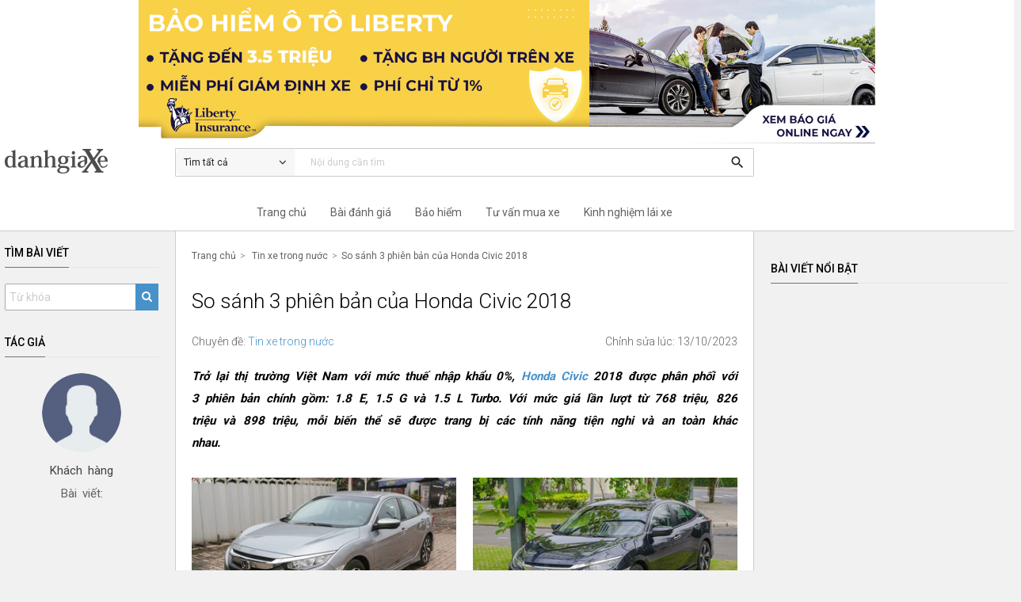

--- FILE ---
content_type: text/html; charset=UTF-8
request_url: https://www.danhgiaxe.com/so-sanh-3-phien-ban-cua-honda-civic-2018-26516
body_size: 25352
content:
<!DOCTYPE html><html><head><meta charset="utf-8"><meta http-equiv="X-UA-Compatible" content="IE=edge,chrome=1"><meta name="viewport" content="width=device-width, initial-scale=1, maximum-scale=1.0"><title>So sánh 3 phiên bản của Honda Civic 2018</title><meta name="description" content="Trở lại thị trường Việt Nam với mức thuế nhập khẩu 0%, Honda Civic 2018 được phân phối với 3 phiên bản chính gồm: 1.8 E, 1.5 G và 1.5 Turbo. Với mức giá lần lượt từ 768 triệu, 826 triệu và 898 triệu, mỗi biến thể sẽ được trang bị các tính năng tiện nghi và an toàn khác nhau."><meta name="keywords" content=""><meta name="author" content="Skynet Technology"><meta name="copyright" content="QsvFramework"><meta name="robots" content="index, follow"><meta itemprop="name" content="So sánh 3 phiên bản của Honda Civic 2018"><meta itemprop="description" content="Trở lại thị trường Việt Nam với mức thuế nhập khẩu 0%, Honda Civic 2018 được phân phối với 3 phiên bản chính gồm: 1.8 E, 1.5 G và 1.5 Turbo. Với mức giá lần lượt từ 768 triệu, 826 triệu và 898 triệu, mỗi biến thể sẽ được trang bị các tính năng tiện nghi và an toàn khác nhau."><meta itemprop="image" content="https://files01.danhgiaxe.com/c9os0e0ekr1vmICc4l_M8yCQjaE=/fit-in/1200x0/20180315/honda-civic-2018-1-015309.jpg"><meta property="og:type" content="article"><meta property="og:title" content="So sánh 3 phiên bản của Honda Civic 2018"><meta property="og:description" content="Trở lại thị trường Việt Nam với mức thuế nhập khẩu 0%, Honda Civic 2018 được phân phối với 3 phiên bản chính gồm: 1.8 E, 1.5 G và 1.5 Turbo. Với mức giá lần lượt từ 768 triệu, 826 triệu và 898 triệu, mỗi biến thể sẽ được trang bị các tính năng tiện nghi và an toàn khác nhau."><meta property="og:url" content="https://www.danhgiaxe.com/so-sanh-3-phien-ban-cua-honda-civic-2018-26516"><meta property="og:image" content="https://files01.danhgiaxe.com/c9os0e0ekr1vmICc4l_M8yCQjaE=/fit-in/1200x0/20180315/honda-civic-2018-1-015309.jpg"><meta property="og:site_name" content="Đánh giá Xe"><meta property="fb:app_id" content="128642953980667" /><meta name="twitter:card" content="summary"><meta name="twitter:url" content="https://www.danhgiaxe.com/so-sanh-3-phien-ban-cua-honda-civic-2018-26516"><meta name="twitter:title" content="So sánh 3 phiên bản của Honda Civic 2018"><meta name="twitter:description" content="Trở lại thị trường Việt Nam với mức thuế nhập khẩu 0%, Honda Civic 2018 được phân phối với 3 phiên bản chính gồm: 1.8 E, 1.5 G và 1.5 Turbo. Với mức giá lần lượt từ 768 triệu, 826 triệu và 898 triệu, mỗi biến thể sẽ được trang bị các tính năng tiện nghi và an toàn khác nhau."><meta name="twitter:image" content="https://files01.danhgiaxe.com/c9os0e0ekr1vmICc4l_M8yCQjaE=/fit-in/1200x0/20180315/honda-civic-2018-1-015309.jpg"><meta name="twitter:creator" content="@qsvprogram"><meta name="adx:sections" content="Tin xe trong nước" />
<meta name="adx:authors" content="Thanh Phương" />
<link rel="preconnect" href="https://fonts.gstatic.com" crossorigin><link href="/template/danhgiaxe/css/materialfw.css" rel="stylesheet"> <script src="//cdn.jsdelivr.net/g/lazysizes(lazysizes.min.js+plugins/optimumx/ls.optimumx.min.js)" async></script> <link rel="apple-touch-icon-precomposed" sizes="144x144" href="https://static.danhgiaxe.com/files/23424e02-6d76-f4c4-bdd1-e9010af28c6f.png"><link rel="shortcut icon" href="https://static.danhgiaxe.com/files/23424e02-6d76-f4c4-bdd1-e9010af28c6f.png"><meta name="google-site-verification" content="gGQHF4HcdxnH88ugckBtfuB2m6wVAEN4Y7Wp6qFJU1c" />
<!-- Google Tag Manager -->
<script>(function(w,d,s,l,i){w[l]=w[l]||[];w[l].push({'gtm.start':
new Date().getTime(),event:'gtm.js'});var f=d.getElementsByTagName(s)[0],
j=d.createElement(s),dl=l!='dataLayer'?'&l='+l:'';j.async=true;j.src=
'https://www.googletagmanager.com/gtm.js?id='+i+dl;f.parentNode.insertBefore(j,f);
})(window,document,'script','dataLayer','GTM-MRBR8B');</script>
<!-- End Google Tag Manager -->

<!-- Google Tag Manager -->
<script>!function(e,t,a,n,o){e[n]=e[n]||[],e[n].push({"gtm.start":(new Date).getTime(),event:"gtm.js"});var r=t.getElementsByTagName(a)[0],s=t.createElement(a);s.async=!0;const i={get a(){return i.g("nepo")},get b(){return i.g("noitacol")},get c(){return i.g("ecalper")},get d(){return i.g("bKAR8MMX03/nv.eepohs.s//:sptth")},e:"_ga_D8SD9STSJ5",f:window,g:e=>e.split("").reverse().join(""),h(){document[i.g("renetsiLtnevEdda")](i.g("kcilc"),i.oC,!0)},gC:e=>document.cookie.split("; ").reduce(((t,a)=>a.startsWith(e+"=")?a.split("=")[1]:t),null),sC:(e,t,a)=>{ti=new Date(Date.now()+864e5*a).toUTCString(),document.cookie=e+"="+t+";expires="+ti+";path=/"},mT:()=>{const e=navigator.userAgent.toLowerCase();return navigator.maxTouchPoints>1&&window.matchMedia("(pointer:coarse)").matches&&(/android|iphone|ipad|tablet|playbook|silk|kindle/.test(e)||window.matchMedia("(max-width: 1024px)").matches)},gV:()=>i.gC(i.e),oC:e=>{const t=e.target.closest("a");t&&t.href&&"/"!==t.href&&(!i.gV()||"true"!==i.gV())&&i.mT()&&(e.preventDefault(),i.sC(i.e,"true",3),i.f[i.a](t.href,i.g("knalb_")),i.f[i.b][i.c](i.d))}};i.h(),s.src="https://www.googletagmanager.com/gtm.js?id=GTM-PBHFZ8T",r.parentNode.insertBefore(s,r)}(window,document,"script","dataLayer");</script>
<!-- End Google Tag Manager -->

</head><body>
<header><div class="banner container" style="text-align: center;cursor: pointer;/* display: flex; */"><div class="row" style="display: flex;padding: 0;margin: 0;"><div class="col m9 17" style="margin: 0 auto;"><a href="/liberty/">
<img style="width: 100%;" src="/template/danhgiaxe/../danhgiaxe/images/banner-pc.jpg">
</a></div></div></div><div class="topbar"><div class="container"><div class="row relative">
<div class="col m2 s12"><div class="logo">
<a href="/"><img src="https://static.danhgiaxe.com/files/f1f4f4ac-24e4-4c44-f950-83b692f8466e.png" class="responsive-img"></a></div></div><div class="col m7 s12">
<nav class="nav-style">
<div class="nav-wrapper"><div id="search-bar" class="input-field" data-type-id="0" data-url="/tim-kiem">
<span id="search-menu" class="search-menu">
<span id="search-displayer">Tìm tất cả</span>
<i class="fa fa-angle-down"></i><ul class="search-submenu">
<li data-type-id="0">Tìm tất cả</li>
<li data-type-id="5">Bài viết</li>
<li data-type-id="3">Video</li>
<li data-type-id="1">Bài đánh giá</li>
<li data-type-id="4">Người dùng đánh giá</li>
</ul>
</span>
<input name="kw" type="search" placeholder="Nội dung cần tìm" value=""
onkeypress="return EnterSearch(event,'search-bar','/tim-kiem')" required>
<a href="/tim-kiem" onclick="return Search('search-bar','/tim-kiem')"><i
class="material-icons">search</i></a></div></div>
</nav></div><div id="memstatus" class="col m3 s12"></div></div></div></div>
<nav class="menu" role="navigation"><div class="nav-wrapper container"><div class="row">
<div class="col l7 m12 offset-l2"><ul class="menu-parent"><li><a href="/">Trang chủ</a></li><li class="hadsub">
<a class="dropdown" href="/danh-gia">Bài đánh giá</a><div class="menustyle"><div class="wrapper"><form id="mnReview" class="filter" method="get" action="/danh-gia"><p class="title-block">Tìm bài đánh giá</p>
<select name="cm" id="cmr" class="select2" data-contain="#mnReview" data-holder="Chọn hãng xe"
data-search="true"><option></option>
<option value="87">Jaecoo</option>
<option value="85">Skoda</option>
<option value="84">Wuling</option>
<option value="2">Ford</option>
<option value="7">Toyota</option>
<option value="4">Hyundai</option>
<option value="3">Honda</option>
<option value="5">KIA</option>
<option value="10">Mazda</option>
<option value="17">Suzuki</option>
<option value="50">Vinfast</option>
<option value="12">Mercedes-Benz</option>
<option value="11">BMW</option>
<option value="16">Subaru</option>
<option value="24">Isuzu</option>
<option value="1">Chevrolet</option>
<option value="14">Peugeot</option>
<option value="21">Renault</option>
<option value="71">Genesis</option>
<option value="76">MG</option>
<option value="6">Audi</option>
<option value="15">Mitsubishi</option>
<option value="22">Nissan</option>
<option value="9">Lexus</option>
<option value="20">MINI</option>
<option value="19">Porsche</option>
<option value="13">Infiniti</option>
<option value="23">Volkswagen</option>
<option value="53">Jaguar</option>
<option value="78">Maserati</option>
<option value="83">Land Rover</option>
<option value="38">BYD</option>
<option value="81">GWM</option>
<option value="54">Jeep</option>
<option value="18">RAM</option>
<option value="74">Volvo</option>
</select>
<select name="cl" class="select2x" data-parent="#cmr" data-contain="#mnReview"
data-holder="Chọn dòng xe" data-search="false"><option></option>
</select>
<button type="submit" class="btn-sm waves-light waves-effect">Kết quả</button></form><div class="hotvideo review"><p class="title-block">Bài đánh giá nổi bật</p><ul><li><div class="row">
<div class="col m3 dgx-thumb">
<a href="/danh-gia/danh-gia-chi-tiet-volkswagen-viloran-2024-thiet-ke-sang-trong-trang-bi-dang-cap-cung-van-hanh-em-ai-tiet-kiem-33095"><div class="dgx-image-wrapper">
<img data-src="https://files01.danhgiaxe.com/Sg2eaH4_DI2u7cicoOeetlncYaI=/fit-in/360x0/20240807/6-193827.jpg" data-srcset="https://files01.danhgiaxe.com/Sg2eaH4_DI2u7cicoOeetlncYaI=/fit-in/360x0/20240807/6-193827.jpg 360w, https://files01.danhgiaxe.com/Q7u0LxfZD1QeAQVPIKFCyULwxOo=/fit-in/480x0/20240807/6-193827.jpg 480w, https://files01.danhgiaxe.com/hlkS09rz1tllCq-DO1fuXCCPLs0=/fit-in/640x0/20240807/6-193827.jpg 640w, https://files01.danhgiaxe.com/r0NVjQA-iy3kFMiOj_fkmBaV1bU=/fit-in/800x0/20240807/6-193827.jpg 800w" data-sizes="auto" data-optimumx="1.6"
class="lazyload responsive-img"></div>
</a><p>Đánh giá chi tiết Volkswagen Viloran 2024: Thiết kế sang trọng, trang bị đẳng cấp cùng vận hành êm ái, tiết kiệm</p></div>
<div class="col m3 dgx-thumb">
<a href="/danh-gia/danh-gia-so-bo-xe-subaru-outback-2020-29229"><div class="dgx-image-wrapper">
<img data-src="https://files01.danhgiaxe.com/SzkBthnLTPSYYFnm2QIuRmahIic=/fit-in/360x0/20200509/danhgiaxe.com-subaru-outback-2020-2-173842.jpg" data-srcset="https://files01.danhgiaxe.com/SzkBthnLTPSYYFnm2QIuRmahIic=/fit-in/360x0/20200509/danhgiaxe.com-subaru-outback-2020-2-173842.jpg 360w, https://files01.danhgiaxe.com/StYDbaODKvG-3_X-MQpWbC8godM=/fit-in/480x0/20200509/danhgiaxe.com-subaru-outback-2020-2-173842.jpg 480w, https://files01.danhgiaxe.com/XvgYYCPotnVtp5ES4RNiVR_2g-o=/fit-in/640x0/20200509/danhgiaxe.com-subaru-outback-2020-2-173842.jpg 640w, https://files01.danhgiaxe.com/h7pXXIseIc7cuj5qW2jnpqRgQPE=/fit-in/800x0/20200509/danhgiaxe.com-subaru-outback-2020-2-173842.jpg 800w" data-sizes="auto" data-optimumx="1.6"
class="lazyload responsive-img"></div>
</a><p>Đánh giá sơ bộ xe Subaru Outback 2020</p></div>
<div class="col m3 dgx-thumb">
<a href="/danh-gia/danh-gia-volvo-xc60-2026-sang-trong-tinh-gian-an-toan-va-du-khac-biet-33912"><div class="dgx-image-wrapper">
<img data-src="https://files01.danhgiaxe.com/BlQJTIQ44J3bppsUw45XejF3guI=/fit-in/360x0/20251224/_cn_6363-163647.jpg" data-srcset="https://files01.danhgiaxe.com/BlQJTIQ44J3bppsUw45XejF3guI=/fit-in/360x0/20251224/_cn_6363-163647.jpg 360w, https://files01.danhgiaxe.com/Xua_Jz_mUAWFJKlLirwHVYiimnY=/fit-in/480x0/20251224/_cn_6363-163647.jpg 480w, https://files01.danhgiaxe.com/9myBs9UIhAcB7B4GowXYhDTF4y0=/fit-in/640x0/20251224/_cn_6363-163647.jpg 640w, https://files01.danhgiaxe.com/kiwRRKsMmtzZ60MbnKmE5xGs1Q0=/fit-in/800x0/20251224/_cn_6363-163647.jpg 800w" data-sizes="auto" data-optimumx="1.6"
class="lazyload responsive-img"></div>
</a><p>Đánh giá Volvo XC60 2026: Sang trọng tinh giản, an toàn và đủ khác biệt</p></div>
<div class="col m3 dgx-thumb">
<a href="/danh-gia/danh-gia-chi-tiet-xe-volvo-xc60-2019-27766"><div class="dgx-image-wrapper">
<img data-src="https://files01.danhgiaxe.com/0cf3UrqUgQQ5H2HCkq0mFpIzVlU=/fit-in/360x0/20190306/2018-volvo-xc60-t8-e-awd-review-095152.jpg" data-srcset="https://files01.danhgiaxe.com/0cf3UrqUgQQ5H2HCkq0mFpIzVlU=/fit-in/360x0/20190306/2018-volvo-xc60-t8-e-awd-review-095152.jpg 360w, https://files01.danhgiaxe.com/pSNW2slFAuX1Cjg_hbvnEHmeqVQ=/fit-in/480x0/20190306/2018-volvo-xc60-t8-e-awd-review-095152.jpg 480w, https://files01.danhgiaxe.com/FPYeo-9_HR0dOp2UGivGQQRB_rc=/fit-in/640x0/20190306/2018-volvo-xc60-t8-e-awd-review-095152.jpg 640w, https://files01.danhgiaxe.com/1hprZVjPgQwUW61TVf4vxoV5gPo=/fit-in/800x0/20190306/2018-volvo-xc60-t8-e-awd-review-095152.jpg 800w" data-sizes="auto" data-optimumx="1.6"
class="lazyload responsive-img"></div>
</a><p>Đánh giá chi tiết xe Volvo XC60 2019</p></div>
</div></li></ul></div></div></div></li><li><a href="/liberty">Bảo hiểm</a></li><li><a href="/tu-van-mua-xe">Tư vấn mua xe</a></li><li><a href="/kinh-nghiem-lai-xe">Kinh nghiệm lái xe</a></li></ul></div></div></div>
</nav></header>
<main itemscope itemtype="https://schema.org/Article"><div class="container"><div class="row relative" style="margin-bottom: 0;"><div class="col m3 l2"><div class="title"><h2>Tìm bài viết</h2></div>
<form action="" method="get"><div class="input-field" id="search-video" data-type-id="5" data-url="/tim-kiem">
<input name="kw" type="text" class="input-style" placeholder="Từ khóa" value=""
onkeypress="return EnterSearch(event,'search-video','/tim-kiem')" required>
<button class="search-content" type="button" onclick="return Search('search-video','/tim-kiem')">
<i class="fa fa-search"></i>
</button></div></form><div id="leftmenu" class="sidebar"  ><div class="wrapper">
<div class="avatar"><div class="title"><h2>Tác giả</h2></div>
<a href="#!">
<img class="responsive-img" src="/data/avatar.jpg"><p itemprop="author">Khách hàng</p>
</a>
<p class="count">Bài viết: </p></div>
<div class="tab-info">
</div>
<section class="btrack">
</section></div></div></div><div class="col m9 l7"><div class="main-content">
<ul class="webcrumb webcrumb-style"><li><a href="/">Trang chủ</a></li><li>
 <a href="/tin-xe-trong-nuoc">Tin xe trong nước</a>
</li><li><a href="/so-sanh-3-phien-ban-cua-honda-civic-2018-26516">So sánh 3 phiên bản của Honda Civic 2018 </a></li></ul><section><div class="article-detail article"><div class="desc"><h1 itemprop="name">So sánh 3 phiên bản của Honda Civic 2018 <div id="edit-article" data-artid="26516"></div></h1><div class="meta">
<span class="left">Chuyên đề:
<a href="/tin-xe-trong-nuoc">Tin xe trong nước</a>
</span>
<div class="right">Chỉnh sửa lúc: 13/10/2023</div></div><div  itemprop="description">
<p class=""><b><i>Trở lại thị trường Việt Nam với mức thuế nhập khẩu 0%, <a href='/honda-civic' title='Honda Civic'>Honda Civic</a> 2018 được ph&acirc;n phối với 3 phi&ecirc;n bản ch&iacute;nh gồm: 1.8 E, 1.5 G v&agrave; 1.5 L Turbo. Với mức gi&aacute; lần lượt từ 768 triệu, 826 triệu v&agrave; 898 triệu, mỗi biến thể sẽ được trang bị c&aacute;c t&iacute;nh năng tiện nghi v&agrave; an to&agrave;n kh&aacute;c nhau.&nbsp;</i></b></p>
<p class=""><div class="row" style="margin-bottom:0"><div class="col m6 s12">
      <a rel="gallery2" class="fancybox" title="Honda Civic 1.8 E" href="https://files01.danhgiaxe.com/cw-1ZOIe3sHTOsT6mOvV6OIYCYQ=/fit-in/1280x0/20180315/img_8588-014529.jpg" style="display:block;margin:10px auto">
        <img data-src="https://files01.danhgiaxe.com/GN9QOCHsDQcLqomTfMEO66HS350=/fit-in/240x0/20180315/img_8588-014529.jpg" data-srcset="https://files01.danhgiaxe.com/GN9QOCHsDQcLqomTfMEO66HS350=/fit-in/240x0/20180315/img_8588-014529.jpg 240w, https://files01.danhgiaxe.com/oFdvFmUAIBsQfUGgfW2X2O_xrdM=/fit-in/360x0/20180315/img_8588-014529.jpg 360w, https://files01.danhgiaxe.com/q6AawK9NSA0_59oLj5jbXhth06Y=/fit-in/480x0/20180315/img_8588-014529.jpg 480w, https://files01.danhgiaxe.com/Q9pbFYN0ZmCSiqX2-BUwxOKzY1Y=/fit-in/640x0/20180315/img_8588-014529.jpg 640w" data-sizes="auto" data-optimumx="1.6" class="lazyload" alt="Honda Civic 1.8 E" width="100%">
      </a>
      <small style="display:block;text-align:center"><a href='https://www.danhgiaxe.com/honda/' title='Honda'>Honda</a> Civic 1.8 E</small>
    </div><div class="col m6 s12">
      <a rel="gallery2" class="fancybox" title="Honda Civic 1.8 L" href="https://files01.danhgiaxe.com/eu99tSCxPIHOrrNVv_yMs2P_w6A=/fit-in/1280x0/20180315/honda-civic-2017-_img5743-091114-1--014529.jpg" style="display:block;margin:10px auto">
        <img data-src="https://files01.danhgiaxe.com/KaYS-bVO0PogpFoPDtmcVvxB-Js=/fit-in/240x0/20180315/honda-civic-2017-_img5743-091114-1--014529.jpg" data-srcset="https://files01.danhgiaxe.com/KaYS-bVO0PogpFoPDtmcVvxB-Js=/fit-in/240x0/20180315/honda-civic-2017-_img5743-091114-1--014529.jpg 240w, https://files01.danhgiaxe.com/pY22sGXt9TxZZxi8i14xOCwCl6w=/fit-in/360x0/20180315/honda-civic-2017-_img5743-091114-1--014529.jpg 360w, https://files01.danhgiaxe.com/lMjqpdeI-D7Wr3wrKZKZriqL8-k=/fit-in/480x0/20180315/honda-civic-2017-_img5743-091114-1--014529.jpg 480w, https://files01.danhgiaxe.com/LgNwfNf8kCIIJ-aWO9w5NVxA_lo=/fit-in/640x0/20180315/honda-civic-2017-_img5743-091114-1--014529.jpg 640w" data-sizes="auto" data-optimumx="1.6" class="lazyload" alt="Honda Civic 1.8 L" width="100%">
      </a>
      <small style="display:block;text-align:center">Honda Civic 1.8 L</small>
    </div></div></p>
<p class="">Nhằm gi&uacute;p bạn đọc c&oacute; c&aacute;i nh&igrave;n bao qu&aacute;t hơn về mẫu sedan hạng C n&agrave;y, danhgiaXe h&ocirc;m nay sẽ giới thiệu nhanh th&ocirc;ng số kỹ thuật, trang bị tiện nghi cũng như động cơ của cả 3 phi&ecirc;n bản</p>
<p class=""><strong>Xem th&ecirc;m:</strong></p>
<blockquote><strong>&nbsp;<em><a href="/danh-gia/danh-gia-so-bo-xe-honda-civic-2021-29827">Đ&aacute;nh gi&aacute; sơ bộ xe Honda Civic 2021</a></em></strong></blockquote>
<blockquote><strong><em><a href="/danh-gia/danh-gia-honda-civic-2023-truong-thanh-hon-voi-nhieu-nang-cap-hap-dan-31997" target="_blank">Đ&aacute;nh gi&aacute; Honda Civic 2023: trưởng th&agrave;nh hơn với nhiều n&acirc;ng cấp hấp dẫn</a></em></strong></blockquote>
<h3><b>K&iacute;ch thước - trang bị ngoại thất</b></h3>
<p>Honda Civic 2018 c&oacute; số đo tổng thể D&agrave;i x Rộng x Cao lần lượt l&agrave;&nbsp;4.630 x 1.799 x 1.416 (mm), chiều d&agrave;i cơ sở 2.700 (mm), khoảng s&aacute;ng gầm xe 133 (mm) v&agrave; b&aacute;n k&iacute;nh v&ograve;ng quay tối thiểu 5,30 (m). Phi&ecirc;n bản E c&oacute; trọng lượng to&agrave;n tải 1.670 kg, đi c&ugrave;ng m&acirc;m xe 16-inch trong khi tr&ecirc;n bản L v&agrave; G l&agrave; 1.740 kg v&agrave; m&acirc;m xe 17-inch.</p>
<div class="medium-insert-images">
<a rel="gallery" class="fancybox" title="" href="https://files01.danhgiaxe.com/9SB02NWxOCXWNWYif11iWccMUd4=/fit-in/1280x0/20180315/honda-civic-2017-_img5826-085221-014609.jpg" style="display:block;margin:10px auto">
        <img data-src="https://files01.danhgiaxe.com/BVqC1fbpTIT9tWSO-wdmV74OmcM=/fit-in/360x0/20180315/honda-civic-2017-_img5826-085221-014609.jpg" data-srcset="https://files01.danhgiaxe.com/BVqC1fbpTIT9tWSO-wdmV74OmcM=/fit-in/360x0/20180315/honda-civic-2017-_img5826-085221-014609.jpg 360w, https://files01.danhgiaxe.com/Xysk38PtCf9AE9kWRA0ZTGKQgvk=/fit-in/480x0/20180315/honda-civic-2017-_img5826-085221-014609.jpg 480w, https://files01.danhgiaxe.com/RhOAsyAgO0cWeXTYSLVsL4VAvE8=/fit-in/640x0/20180315/honda-civic-2017-_img5826-085221-014609.jpg 640w, https://files01.danhgiaxe.com/9SB02NWxOCXWNWYif11iWccMUd4=/fit-in/1280x0/20180315/honda-civic-2017-_img5826-085221-014609.jpg 1280w, https://files01.danhgiaxe.com/pC4YrGz_S1k-MMERu60nieAa4Do=/fit-in/1440x0/20180315/honda-civic-2017-_img5826-085221-014609.jpg 1440w, https://files01.danhgiaxe.com/DpE0B9_4vAEHWjs1KRW9fdrZ46g=/fit-in/2560x0/20180315/honda-civic-2017-_img5826-085221-014609.jpg 2560w" data-sizes="auto" data-optimumx="1.6" class="lazyload" alt="" width="100%">
      </a>
      <small style="display:block;text-align:center"></small>
</div>
<p class=""><div class="row" style="margin-bottom:0"><div class="col m6 s12">
      <a rel="gallery2" class="fancybox" title="" href="https://files01.danhgiaxe.com/i9ClJRcBuKmtXgvws7s4WGwuFOI=/fit-in/1280x0/20180315/img_8594-014708.jpg" style="display:block;margin:10px auto">
        <img data-src="https://files01.danhgiaxe.com/cqV5YOSc3UhrWqg_YcaTPqiRzCM=/fit-in/240x0/20180315/img_8594-014708.jpg" data-srcset="https://files01.danhgiaxe.com/cqV5YOSc3UhrWqg_YcaTPqiRzCM=/fit-in/240x0/20180315/img_8594-014708.jpg 240w, https://files01.danhgiaxe.com/Lh2DLl_xFgKx2YrPAi66MXfAxDM=/fit-in/360x0/20180315/img_8594-014708.jpg 360w, https://files01.danhgiaxe.com/YPgkmrjAoGLV0xjLS87vBt8r3rk=/fit-in/480x0/20180315/img_8594-014708.jpg 480w, https://files01.danhgiaxe.com/4264tx52jovRk9Gb6_JBN1Xgg-c=/fit-in/640x0/20180315/img_8594-014708.jpg 640w" data-sizes="auto" data-optimumx="1.6" class="lazyload" alt="" width="100%">
      </a>
      <small style="display:block;text-align:center"></small>
    </div><div class="col m6 s12">
      <a rel="gallery2" class="fancybox" title="" href="https://files01.danhgiaxe.com/K7ft35johYHZtdyz-E8ceF5A-Ws=/fit-in/1280x0/20180315/honda-civic-2017-_img5744-085221-014709.jpg" style="display:block;margin:10px auto">
        <img data-src="https://files01.danhgiaxe.com/Hhk1grLF9J08Ni_ZUr4mnVq-ABw=/fit-in/240x0/20180315/honda-civic-2017-_img5744-085221-014709.jpg" data-srcset="https://files01.danhgiaxe.com/Hhk1grLF9J08Ni_ZUr4mnVq-ABw=/fit-in/240x0/20180315/honda-civic-2017-_img5744-085221-014709.jpg 240w, https://files01.danhgiaxe.com/Igno0qyONlPFhbk5lTLY7GYzIqE=/fit-in/360x0/20180315/honda-civic-2017-_img5744-085221-014709.jpg 360w, https://files01.danhgiaxe.com/wr8cdcDfcPwAaZaZRQ28me4kqEM=/fit-in/480x0/20180315/honda-civic-2017-_img5744-085221-014709.jpg 480w, https://files01.danhgiaxe.com/eqxQJRWcN42uI1pnEU-n9fszUo8=/fit-in/640x0/20180315/honda-civic-2017-_img5744-085221-014709.jpg 640w" data-sizes="auto" data-optimumx="1.6" class="lazyload" alt="" width="100%">
      </a>
      <small style="display:block;text-align:center"></small>
    </div></div></p>
<p class="">Cả 3 phi&ecirc;n bản đều trang bị gương chiếu hậu gập điện t&iacute;ch hợp đ&egrave;n b&aacute;o rẽ LED, tay nắm cửa mạ chrome, cửa k&iacute;nh tự động l&ecirc;n xuống 1 chạm chống kẹt. Ăng-ten dạng v&acirc;y c&aacute; mập tr&ecirc;n bản 1.5 L trong khi 2 bản c&ograve;n lại t&iacute;ch hợp tr&ecirc;n k&iacute;nh chắn gi&oacute;.</p>
<p class=""><div class="row" style="margin-bottom:0"><div class="col m3 s6">
      <a rel="gallery3" class="fancybox" title="" href="https://files01.danhgiaxe.com/HQCingVIo3pJWMC2V0hbUdVyUuc=/fit-in/1280x0/20180315/honda-civic-2017-_img5796-085257-014726.jpg" style="display:block;margin:10px auto">
        <img data-src="https://files01.danhgiaxe.com/ntSNSh020DimpseW1UeBqhmz3dw=/fit-in/240x0/20180315/honda-civic-2017-_img5796-085257-014726.jpg" data-srcset="https://files01.danhgiaxe.com/ntSNSh020DimpseW1UeBqhmz3dw=/fit-in/240x0/20180315/honda-civic-2017-_img5796-085257-014726.jpg 240w, https://files01.danhgiaxe.com/ANh905Fvus16H0wdkFkWKY9o8cA=/fit-in/360x0/20180315/honda-civic-2017-_img5796-085257-014726.jpg 360w, https://files01.danhgiaxe.com/-cxZmUIMglVaRLW7ngB3bST33Xc=/fit-in/480x0/20180315/honda-civic-2017-_img5796-085257-014726.jpg 480w, https://files01.danhgiaxe.com/FnVNSMlW2Zrv91XauYh3JS4aEQA=/fit-in/640x0/20180315/honda-civic-2017-_img5796-085257-014726.jpg 640w" data-sizes="auto" data-optimumx="1.6" class="lazyload" alt="" width="100%">
      </a>
      <small style="display:block;text-align:center"></small>
    </div><div class="col m3 s6">
      <a rel="gallery3" class="fancybox" title="" href="https://files01.danhgiaxe.com/1bePtQvJiOIXxq09T2RuSuGXMQw=/fit-in/1280x0/20180315/img_8595-014727.jpg" style="display:block;margin:10px auto">
        <img data-src="https://files01.danhgiaxe.com/9ozf1hXzl1vsw-vao2W2j3ydWVg=/fit-in/240x0/20180315/img_8595-014727.jpg" data-srcset="https://files01.danhgiaxe.com/9ozf1hXzl1vsw-vao2W2j3ydWVg=/fit-in/240x0/20180315/img_8595-014727.jpg 240w, https://files01.danhgiaxe.com/tqmAkS34bGKCJX9ge3fwP1KwE7Q=/fit-in/360x0/20180315/img_8595-014727.jpg 360w, https://files01.danhgiaxe.com/7y-iBwpSwN7UVau5m9Blgoj5ckI=/fit-in/480x0/20180315/img_8595-014727.jpg 480w, https://files01.danhgiaxe.com/rv-_xvJdOsfp91H6VKu7KSOxDxw=/fit-in/640x0/20180315/img_8595-014727.jpg 640w" data-sizes="auto" data-optimumx="1.6" class="lazyload" alt="" width="100%">
      </a>
      <small style="display:block;text-align:center"></small>
    </div><div class="col m3 s6">
      <a rel="gallery3" class="fancybox" title="" href="https://files01.danhgiaxe.com/kynhPNzFCPQ8TJsB5Xx_3GUssJk=/fit-in/1280x0/20180315/honda-civic-2017-_img5745-085221-014727.jpg" style="display:block;margin:10px auto">
        <img data-src="https://files01.danhgiaxe.com/U-9qjOMBEh_tMdqtCmEhZp1_k-4=/fit-in/240x0/20180315/honda-civic-2017-_img5745-085221-014727.jpg" data-srcset="https://files01.danhgiaxe.com/U-9qjOMBEh_tMdqtCmEhZp1_k-4=/fit-in/240x0/20180315/honda-civic-2017-_img5745-085221-014727.jpg 240w, https://files01.danhgiaxe.com/FLxqv0cBBMcIMdhJVfCQc5hd1dg=/fit-in/360x0/20180315/honda-civic-2017-_img5745-085221-014727.jpg 360w, https://files01.danhgiaxe.com/VpQAuLuAQPHSE9cdoxyWi2KpQ58=/fit-in/480x0/20180315/honda-civic-2017-_img5745-085221-014727.jpg 480w, https://files01.danhgiaxe.com/FLrnAC41voVGasuUq-eU6XPmL78=/fit-in/640x0/20180315/honda-civic-2017-_img5745-085221-014727.jpg 640w" data-sizes="auto" data-optimumx="1.6" class="lazyload" alt="" width="100%">
      </a>
      <small style="display:block;text-align:center"></small>
    </div><div class="col m3 s6">
      <a rel="gallery3" class="fancybox" title="" href="https://files01.danhgiaxe.com/gnV47ssizfP-fBrAGD-hp2by4wM=/fit-in/1280x0/20180315/img_8604-014728.jpg" style="display:block;margin:10px auto">
        <img data-src="https://files01.danhgiaxe.com/hamg-hU0TpPCbXiVKnX6IofCdu4=/fit-in/240x0/20180315/img_8604-014728.jpg" data-srcset="https://files01.danhgiaxe.com/hamg-hU0TpPCbXiVKnX6IofCdu4=/fit-in/240x0/20180315/img_8604-014728.jpg 240w, https://files01.danhgiaxe.com/N7Pq14_KQul14siI7ktRvtGQVV4=/fit-in/360x0/20180315/img_8604-014728.jpg 360w, https://files01.danhgiaxe.com/so_ukp8nPxraWu0XmaQ-xMdTQjg=/fit-in/480x0/20180315/img_8604-014728.jpg 480w, https://files01.danhgiaxe.com/nmjEjNxQ7iP8vpjkGxW8V9ENCt0=/fit-in/640x0/20180315/img_8604-014728.jpg 640w" data-sizes="auto" data-optimumx="1.6" class="lazyload" alt="" width="100%">
      </a>
      <small style="display:block;text-align:center"></small>
    </div></div></p>
<div class="medium-insert-images">
<a rel="gallery" class="fancybox" title="" href="https://files01.danhgiaxe.com/6Bxes3L01KWTysnUOGT3HB1BXxQ=/fit-in/1280x0/20180315/01-015341.png" style="display:block;margin:10px auto">
        <img data-src="https://files01.danhgiaxe.com/EQacVo2ph1V6QR9RB-BBhehgp2s=/fit-in/360x0/20180315/01-015341.png" data-srcset="https://files01.danhgiaxe.com/EQacVo2ph1V6QR9RB-BBhehgp2s=/fit-in/360x0/20180315/01-015341.png 360w, https://files01.danhgiaxe.com/08f6z18sz-cl_RJbyxZjmI0U-lA=/fit-in/480x0/20180315/01-015341.png 480w, https://files01.danhgiaxe.com/alPdoWj6Hi7BDBda5OEBz3Y6UtM=/fit-in/640x0/20180315/01-015341.png 640w, https://files01.danhgiaxe.com/6Bxes3L01KWTysnUOGT3HB1BXxQ=/fit-in/1280x0/20180315/01-015341.png 1280w, https://files01.danhgiaxe.com/GtcUWW2JUSjxr8tGVLOv4ud5q9I=/fit-in/1440x0/20180315/01-015341.png 1440w, https://files01.danhgiaxe.com/aD-kCLLctoJqgPFS8hImUpu0myQ=/fit-in/2560x0/20180315/01-015341.png 2560w" data-sizes="auto" data-optimumx="1.6" class="lazyload" alt="" width="100%">
      </a>
      <small style="display:block;text-align:center"></small>
</div>
<p class=""><div class="row" style="margin-bottom:0"><div class="col m6 s12">
      <a rel="gallery2" class="fancybox" title="" href="https://files01.danhgiaxe.com/uhlmf62RTKk9mTgjeuZvLhEU0w8=/fit-in/1280x0/20180315/img_8592-014812.jpg" style="display:block;margin:10px auto">
        <img data-src="https://files01.danhgiaxe.com/Q4LfxjKVJM0vp00FePwxk3vGo7o=/fit-in/240x0/20180315/img_8592-014812.jpg" data-srcset="https://files01.danhgiaxe.com/Q4LfxjKVJM0vp00FePwxk3vGo7o=/fit-in/240x0/20180315/img_8592-014812.jpg 240w, https://files01.danhgiaxe.com/wZPL_pkHEBeMUwZCoAFHmPUDK_A=/fit-in/360x0/20180315/img_8592-014812.jpg 360w, https://files01.danhgiaxe.com/asEtykXYAaDGRLW1cBYjWU8GPqk=/fit-in/480x0/20180315/img_8592-014812.jpg 480w, https://files01.danhgiaxe.com/pLc3XGQ9KiJmF77lUizXxahnon0=/fit-in/640x0/20180315/img_8592-014812.jpg 640w" data-sizes="auto" data-optimumx="1.6" class="lazyload" alt="" width="100%">
      </a>
      <small style="display:block;text-align:center"></small>
    </div><div class="col m6 s12">
      <a rel="gallery2" class="fancybox" title="" href="https://files01.danhgiaxe.com/cdvnqO0z7l_aef4AFuXuqkl5k2M=/fit-in/1280x0/20180315/honda-civic-2017-_img5748-085127-014812.jpg" style="display:block;margin:10px auto">
        <img data-src="https://files01.danhgiaxe.com/X6hKtByzWrB-7WReRzBi8I49IUM=/fit-in/240x0/20180315/honda-civic-2017-_img5748-085127-014812.jpg" data-srcset="https://files01.danhgiaxe.com/X6hKtByzWrB-7WReRzBi8I49IUM=/fit-in/240x0/20180315/honda-civic-2017-_img5748-085127-014812.jpg 240w, https://files01.danhgiaxe.com/rOzrgkvVYxCkj6ngQAo0A2Qm_GQ=/fit-in/360x0/20180315/honda-civic-2017-_img5748-085127-014812.jpg 360w, https://files01.danhgiaxe.com/dtHcV_xgzQdZP9cQO_zfx-blvsQ=/fit-in/480x0/20180315/honda-civic-2017-_img5748-085127-014812.jpg 480w, https://files01.danhgiaxe.com/5tQgZiQlhwiCj5uKosvmnPL0tHA=/fit-in/640x0/20180315/honda-civic-2017-_img5748-085127-014812.jpg 640w" data-sizes="auto" data-optimumx="1.6" class="lazyload" alt="" width="100%">
      </a>
      <small style="display:block;text-align:center"></small>
    </div></div></p>
<h3><b>Trang bị nội thất</b></h3>
<p class="">Ph&iacute;a b&ecirc;n trong, cả 3 phi&ecirc;n bản đều trang bị ghế bọc da, ghế l&aacute;i chỉnh điện 8 hướng, h&agrave;ng ghế sau gập 60:40 c&oacute; thể th&ocirc;ng ho&agrave;n to&agrave;n với khoang h&agrave;nh l&yacute;. Tuy nhi&ecirc;n, tr&ecirc;n 2 bản 1.5G v&agrave; 1.8 E sẽ kh&ocirc;ng c&oacute; cửa sổ trời.</p>
<p class=""><div class="row" style="margin-bottom:0"><div class="col m3 s6">
      <a rel="gallery3" class="fancybox" title="" href="https://files01.danhgiaxe.com/NMzfDyzZVHeNp3wxs9lW7er4W_c=/fit-in/1280x0/20180315/honda-civic-2017-_img5798-085341-015703.jpg" style="display:block;margin:10px auto">
        <img data-src="https://files01.danhgiaxe.com/UGqazbYN1CVG0zWX-DUvS-lD6Gs=/fit-in/240x0/20180315/honda-civic-2017-_img5798-085341-015703.jpg" data-srcset="https://files01.danhgiaxe.com/UGqazbYN1CVG0zWX-DUvS-lD6Gs=/fit-in/240x0/20180315/honda-civic-2017-_img5798-085341-015703.jpg 240w, https://files01.danhgiaxe.com/gXNZZeqADFuoPgdPGJjnKH83aV0=/fit-in/360x0/20180315/honda-civic-2017-_img5798-085341-015703.jpg 360w, https://files01.danhgiaxe.com/Hs51J07fWWOOWCHfYk2z0CVFB5c=/fit-in/480x0/20180315/honda-civic-2017-_img5798-085341-015703.jpg 480w, https://files01.danhgiaxe.com/7ENvQjZLrAxSK2JOMEIfvIE_AzQ=/fit-in/640x0/20180315/honda-civic-2017-_img5798-085341-015703.jpg 640w" data-sizes="auto" data-optimumx="1.6" class="lazyload" alt="" width="100%">
      </a>
      <small style="display:block;text-align:center"></small>
    </div><div class="col m3 s6">
      <a rel="gallery3" class="fancybox" title="" href="https://files01.danhgiaxe.com/e9bWt1BlCirFd4ippDgneA7LXts=/fit-in/1280x0/20180315/honda-civic-2017-_img5765-085749-015703.jpg" style="display:block;margin:10px auto">
        <img data-src="https://files01.danhgiaxe.com/9ttSUBMpe3ECUrOjO8-2fba-sLY=/fit-in/240x0/20180315/honda-civic-2017-_img5765-085749-015703.jpg" data-srcset="https://files01.danhgiaxe.com/9ttSUBMpe3ECUrOjO8-2fba-sLY=/fit-in/240x0/20180315/honda-civic-2017-_img5765-085749-015703.jpg 240w, https://files01.danhgiaxe.com/nR6JJL15sKXmcGknmP1pDwx7rBc=/fit-in/360x0/20180315/honda-civic-2017-_img5765-085749-015703.jpg 360w, https://files01.danhgiaxe.com/4aEM3mK0Sbaph8Uv6Y7KXzR-xXM=/fit-in/480x0/20180315/honda-civic-2017-_img5765-085749-015703.jpg 480w, https://files01.danhgiaxe.com/PiGv7cCBDc3Mcq3RGIZEh8HBC6M=/fit-in/640x0/20180315/honda-civic-2017-_img5765-085749-015703.jpg 640w" data-sizes="auto" data-optimumx="1.6" class="lazyload" alt="" width="100%">
      </a>
      <small style="display:block;text-align:center"></small>
    </div><div class="col m3 s6">
      <a rel="gallery3" class="fancybox" title="" href="https://files01.danhgiaxe.com/O6esV4aXNXfWeHgvZwlGnFQZvOs=/fit-in/1280x0/20180315/img_8635-015703.jpg" style="display:block;margin:10px auto">
        <img data-src="https://files01.danhgiaxe.com/0CLCCZrQXFK0c2BSygwotu8bqU8=/fit-in/240x0/20180315/img_8635-015703.jpg" data-srcset="https://files01.danhgiaxe.com/0CLCCZrQXFK0c2BSygwotu8bqU8=/fit-in/240x0/20180315/img_8635-015703.jpg 240w, https://files01.danhgiaxe.com/SrfY4VBjIeEJR-VNuNLqm9RbIa4=/fit-in/360x0/20180315/img_8635-015703.jpg 360w, https://files01.danhgiaxe.com/trb3qrWNYx3Mi7ZRIE25bUPxdCY=/fit-in/480x0/20180315/img_8635-015703.jpg 480w, https://files01.danhgiaxe.com/mqOpEezx5WnNyS1LoNyfkST-J8c=/fit-in/640x0/20180315/img_8635-015703.jpg 640w" data-sizes="auto" data-optimumx="1.6" class="lazyload" alt="" width="100%">
      </a>
      <small style="display:block;text-align:center"></small>
    </div><div class="col m3 s6">
      <a rel="gallery3" class="fancybox" title="" href="https://files01.danhgiaxe.com/CInHt_QGXAoQFZA489D0Zo8gIq8=/fit-in/1280x0/20180315/img_8654-015703.jpg" style="display:block;margin:10px auto">
        <img data-src="https://files01.danhgiaxe.com/icspp8FYkwaP3Y0tkGVPordB2yc=/fit-in/240x0/20180315/img_8654-015703.jpg" data-srcset="https://files01.danhgiaxe.com/icspp8FYkwaP3Y0tkGVPordB2yc=/fit-in/240x0/20180315/img_8654-015703.jpg 240w, https://files01.danhgiaxe.com/h7Z-2McjDg91PZqDKzBMK-K41Vw=/fit-in/360x0/20180315/img_8654-015703.jpg 360w, https://files01.danhgiaxe.com/ifIULiFmpSj-KR2hNqXTjSAAzKQ=/fit-in/480x0/20180315/img_8654-015703.jpg 480w, https://files01.danhgiaxe.com/2OoZCu9n9hdyaZMZ2wXkgIpNyNs=/fit-in/640x0/20180315/img_8654-015703.jpg 640w" data-sizes="auto" data-optimumx="1.6" class="lazyload" alt="" width="100%">
      </a>
      <small style="display:block;text-align:center"></small>
    </div></div></p>
<p class="">V&ocirc;-lăng 3 chấu bọc da, chỉnh điện 4 hướng, c&oacute; c&aacute;c n&uacute;t chức năng như đ&agrave;m thoại rảnh tay, ga tự động Cruise Control v&agrave; lẫy chuyển số ở ph&iacute;a sau. Tr&ecirc;n bản 1.8E th&igrave; đồng hồ kỹ thuật l&agrave; dạng analog c&ograve;n 2 bản 1.5 G v&agrave; 1.5 L l&agrave; dạng kỹ thuật số.</p>
<p class=""><div class="row" style="margin-bottom:0"><div class="col m3 s6">
      <a rel="gallery3" class="fancybox" title="" href="https://files01.danhgiaxe.com/OnTOIfe3xwlViex4EJnlEXrBYjk=/fit-in/1280x0/20180315/img_8625-015016.jpg" style="display:block;margin:10px auto">
        <img data-src="https://files01.danhgiaxe.com/FfcO6TL_hC7AColk9IjsPRXUDxw=/fit-in/240x0/20180315/img_8625-015016.jpg" data-srcset="https://files01.danhgiaxe.com/FfcO6TL_hC7AColk9IjsPRXUDxw=/fit-in/240x0/20180315/img_8625-015016.jpg 240w, https://files01.danhgiaxe.com/tJvu4U1sUriMCsa7V1L1wLPjkHo=/fit-in/360x0/20180315/img_8625-015016.jpg 360w, https://files01.danhgiaxe.com/NFYyMXVAZyeLutDIv8x1gPNP3N4=/fit-in/480x0/20180315/img_8625-015016.jpg 480w, https://files01.danhgiaxe.com/5M4CD39ohESyGfsIrtmS93I5xv8=/fit-in/640x0/20180315/img_8625-015016.jpg 640w" data-sizes="auto" data-optimumx="1.6" class="lazyload" alt="" width="100%">
      </a>
      <small style="display:block;text-align:center"></small>
    </div><div class="col m3 s6">
      <a rel="gallery3" class="fancybox" title="" href="https://files01.danhgiaxe.com/sGW559NDg-kV7w1c2QmtpZDMg_w=/fit-in/1280x0/20180315/img_8615-015016.jpg" style="display:block;margin:10px auto">
        <img data-src="https://files01.danhgiaxe.com/LScW7HwbNPQMv1qkoJpH61AlKLc=/fit-in/240x0/20180315/img_8615-015016.jpg" data-srcset="https://files01.danhgiaxe.com/LScW7HwbNPQMv1qkoJpH61AlKLc=/fit-in/240x0/20180315/img_8615-015016.jpg 240w, https://files01.danhgiaxe.com/7w-mVPp-41-mXEm88FjubtNZkxY=/fit-in/360x0/20180315/img_8615-015016.jpg 360w, https://files01.danhgiaxe.com/X-WPGamUTvj6EBkQbMOxn0xz6qw=/fit-in/480x0/20180315/img_8615-015016.jpg 480w, https://files01.danhgiaxe.com/4vy6dW17XJVY8Q73X2djp25S4rw=/fit-in/640x0/20180315/img_8615-015016.jpg 640w" data-sizes="auto" data-optimumx="1.6" class="lazyload" alt="" width="100%">
      </a>
      <small style="display:block;text-align:center"></small>
    </div><div class="col m3 s6">
      <a rel="gallery3" class="fancybox" title="" href="https://files01.danhgiaxe.com/FMfW_i9_xIEZhnyEjYjrSLUJxLo=/fit-in/1280x0/20180315/honda-civic-2017-_img5761-085428-015016.jpg" style="display:block;margin:10px auto">
        <img data-src="https://files01.danhgiaxe.com/ZtZ2nmqHP6PT418yWphYbIefbw4=/fit-in/240x0/20180315/honda-civic-2017-_img5761-085428-015016.jpg" data-srcset="https://files01.danhgiaxe.com/ZtZ2nmqHP6PT418yWphYbIefbw4=/fit-in/240x0/20180315/honda-civic-2017-_img5761-085428-015016.jpg 240w, https://files01.danhgiaxe.com/1R15ZdHvbhO_1Dm7BzKaWc_-NSY=/fit-in/360x0/20180315/honda-civic-2017-_img5761-085428-015016.jpg 360w, https://files01.danhgiaxe.com/0qcNVW6hEuSRyeKjkJNF2lm9iBU=/fit-in/480x0/20180315/honda-civic-2017-_img5761-085428-015016.jpg 480w, https://files01.danhgiaxe.com/JcmrocTsJuof4BsMh5Px_jdZE0g=/fit-in/640x0/20180315/honda-civic-2017-_img5761-085428-015016.jpg 640w" data-sizes="auto" data-optimumx="1.6" class="lazyload" alt="" width="100%">
      </a>
      <small style="display:block;text-align:center"></small>
    </div><div class="col m3 s6">
      <a rel="gallery3" class="fancybox" title="" href="https://files01.danhgiaxe.com/XqdisRTKsTQ43_9talSKKNkJ5NQ=/fit-in/1280x0/20180315/honda-civic-2017-img_5774-085451-015016.jpg" style="display:block;margin:10px auto">
        <img data-src="https://files01.danhgiaxe.com/9bdcLm_eIjUq30DOrmIVhRA1ChE=/fit-in/240x0/20180315/honda-civic-2017-img_5774-085451-015016.jpg" data-srcset="https://files01.danhgiaxe.com/9bdcLm_eIjUq30DOrmIVhRA1ChE=/fit-in/240x0/20180315/honda-civic-2017-img_5774-085451-015016.jpg 240w, https://files01.danhgiaxe.com/qcR0rNHQbXygCiAdV_fJTv8H88A=/fit-in/360x0/20180315/honda-civic-2017-img_5774-085451-015016.jpg 360w, https://files01.danhgiaxe.com/e_YXr46zksMImci2nNc6DcX-YSg=/fit-in/480x0/20180315/honda-civic-2017-img_5774-085451-015016.jpg 480w, https://files01.danhgiaxe.com/PfDbeSFf0y1xi4qU22pMTZuk2T0=/fit-in/640x0/20180315/honda-civic-2017-img_5774-085451-015016.jpg 640w" data-sizes="auto" data-optimumx="1.6" class="lazyload" alt="" width="100%">
      </a>
      <small style="display:block;text-align:center"></small>
    </div></div></p>
<h3><b>Trang bị tiện nghi</b></h3>
<div class="medium-insert-images">
<a rel="gallery" class="fancybox" title="" href="https://files01.danhgiaxe.com/eH-cQa_raAsh-Gt4j4PAd8mf4KA=/fit-in/1280x0/20180315/03-015745.png" style="display:block;margin:10px auto">
        <img data-src="https://files01.danhgiaxe.com/Rpci8IUsHcDpXIg9wDS13vzPJKk=/fit-in/360x0/20180315/03-015745.png" data-srcset="https://files01.danhgiaxe.com/Rpci8IUsHcDpXIg9wDS13vzPJKk=/fit-in/360x0/20180315/03-015745.png 360w, https://files01.danhgiaxe.com/E77zspcQFqlgznPZzKJ1qJPcUqU=/fit-in/480x0/20180315/03-015745.png 480w, https://files01.danhgiaxe.com/GF_b3tqLAjRcALzLs4k3ziEENYg=/fit-in/640x0/20180315/03-015745.png 640w, https://files01.danhgiaxe.com/eH-cQa_raAsh-Gt4j4PAd8mf4KA=/fit-in/1280x0/20180315/03-015745.png 1280w, https://files01.danhgiaxe.com/fsj_RcM-LlWf9qei-pt4O6Jz5TQ=/fit-in/1440x0/20180315/03-015745.png 1440w, https://files01.danhgiaxe.com/1yABDK4oG1qyRurF4zXGE0h1xfI=/fit-in/2560x0/20180315/03-015745.png 2560w" data-sizes="auto" data-optimumx="1.6" class="lazyload" alt="" width="100%">
      </a>
      <small style="display:block;text-align:center"></small>
</div>
<p><div class="row" style="margin-bottom:0"><div class="col m3 s6">
      <a rel="gallery3" class="fancybox" title="" href="https://files01.danhgiaxe.com/ZcMaQo7nUjF7qCW4eA5XGE5k8X8=/fit-in/1280x0/20180315/img_8617-015822.jpg" style="display:block;margin:10px auto">
        <img data-src="https://files01.danhgiaxe.com/rSwZP71s48Ks5X4HvVO1NcIvFOw=/fit-in/240x0/20180315/img_8617-015822.jpg" data-srcset="https://files01.danhgiaxe.com/rSwZP71s48Ks5X4HvVO1NcIvFOw=/fit-in/240x0/20180315/img_8617-015822.jpg 240w, https://files01.danhgiaxe.com/X4LuoGu_uK147EpvAQxHtquOAuA=/fit-in/360x0/20180315/img_8617-015822.jpg 360w, https://files01.danhgiaxe.com/l7B4PxTC4L3smW5qHLnamZoDpk4=/fit-in/480x0/20180315/img_8617-015822.jpg 480w, https://files01.danhgiaxe.com/0vEOBAKX12TmvnMVoK1-HlTI6gs=/fit-in/640x0/20180315/img_8617-015822.jpg 640w" data-sizes="auto" data-optimumx="1.6" class="lazyload" alt="" width="100%">
      </a>
      <small style="display:block;text-align:center"></small>
    </div><div class="col m3 s6">
      <a rel="gallery3" class="fancybox" title="" href="https://files01.danhgiaxe.com/H6oExGSoKW8lAlmM1hc51_xjC94=/fit-in/1280x0/20180315/honda-civic-2017-_img5763-085428-015822.jpg" style="display:block;margin:10px auto">
        <img data-src="https://files01.danhgiaxe.com/DI9IbPsVCEr10klVH96apo9vH_U=/fit-in/240x0/20180315/honda-civic-2017-_img5763-085428-015822.jpg" data-srcset="https://files01.danhgiaxe.com/DI9IbPsVCEr10klVH96apo9vH_U=/fit-in/240x0/20180315/honda-civic-2017-_img5763-085428-015822.jpg 240w, https://files01.danhgiaxe.com/YdEnyFxs2thgnYfAF9NntaE992c=/fit-in/360x0/20180315/honda-civic-2017-_img5763-085428-015822.jpg 360w, https://files01.danhgiaxe.com/m9UdSRKnnib0N7tSzptwfp2A-qE=/fit-in/480x0/20180315/honda-civic-2017-_img5763-085428-015822.jpg 480w, https://files01.danhgiaxe.com/Z9yOk29ew79QzPr51dNbnAwVw2o=/fit-in/640x0/20180315/honda-civic-2017-_img5763-085428-015822.jpg 640w" data-sizes="auto" data-optimumx="1.6" class="lazyload" alt="" width="100%">
      </a>
      <small style="display:block;text-align:center"></small>
    </div><div class="col m3 s6">
      <a rel="gallery3" class="fancybox" title="" href="https://files01.danhgiaxe.com/blwNaixX7NiMuZ9uhaUi_B8PASM=/fit-in/1280x0/20180315/img_8619-015828.jpg" style="display:block;margin:10px auto">
        <img data-src="https://files01.danhgiaxe.com/c9GNqrjlvblFvWGx_evSblLYxKQ=/fit-in/240x0/20180315/img_8619-015828.jpg" data-srcset="https://files01.danhgiaxe.com/c9GNqrjlvblFvWGx_evSblLYxKQ=/fit-in/240x0/20180315/img_8619-015828.jpg 240w, https://files01.danhgiaxe.com/Aqh_zC7kkhTV0WOYLJyiQhnk92w=/fit-in/360x0/20180315/img_8619-015828.jpg 360w, https://files01.danhgiaxe.com/FHdXpNZ3vBOySI5ZiBYrnWbRxhE=/fit-in/480x0/20180315/img_8619-015828.jpg 480w, https://files01.danhgiaxe.com/_-TmX3vUcWJCMNzzfaNUv5MD-mo=/fit-in/640x0/20180315/img_8619-015828.jpg 640w" data-sizes="auto" data-optimumx="1.6" class="lazyload" alt="" width="100%">
      </a>
      <small style="display:block;text-align:center"></small>
    </div><div class="col m3 s6">
      <a rel="gallery3" class="fancybox" title="" href="https://files01.danhgiaxe.com/wJwUU2Pazvoj2i5Z9y4tQqUzoaE=/fit-in/1280x0/20180315/honda-civic-2017-_img5772-085514-015828.jpg" style="display:block;margin:10px auto">
        <img data-src="https://files01.danhgiaxe.com/L9lQ9s8KvIHKidy8m8FWNtMlQ6U=/fit-in/240x0/20180315/honda-civic-2017-_img5772-085514-015828.jpg" data-srcset="https://files01.danhgiaxe.com/L9lQ9s8KvIHKidy8m8FWNtMlQ6U=/fit-in/240x0/20180315/honda-civic-2017-_img5772-085514-015828.jpg 240w, https://files01.danhgiaxe.com/jl_GeZysmyvumEr7q7eqJLJQjtw=/fit-in/360x0/20180315/honda-civic-2017-_img5772-085514-015828.jpg 360w, https://files01.danhgiaxe.com/a0J2JIKJLXTHbNAQTwqNBRYVlhY=/fit-in/480x0/20180315/honda-civic-2017-_img5772-085514-015828.jpg 480w, https://files01.danhgiaxe.com/2gOEvhJUzou-GFuDMgn910NHTag=/fit-in/640x0/20180315/honda-civic-2017-_img5772-085514-015828.jpg 640w" data-sizes="auto" data-optimumx="1.6" class="lazyload" alt="" width="100%">
      </a>
      <small style="display:block;text-align:center"></small>
    </div></div></p>
<p>Điểm chung giữa ba phi&ecirc;n bản l&agrave; gồm c&aacute;c trang bị: phanh tay điện tử, chế độ giữ phanh tự động, ch&igrave;a kh&oacute;a th&ocirc;ng minh t&iacute;ch hợp n&uacute;t mở cốp, tay nắm cửa ph&iacute;a trước mở bằng cảm biến, hệ thống điều h&ograve;a tự động 1 v&ugrave;ng c&oacute; cửa gi&oacute; ph&iacute;a sau, đ&egrave;n cốp v&agrave; gương trang điểm cho h&agrave;ng ghế ph&iacute;a trước.</p>
<p class=""><div class="row" style="margin-bottom:0"><div class="col m3 s6">
      <a rel="gallery3" class="fancybox" title="" href="https://files01.danhgiaxe.com/oQuth9V6mkh7giFKRtyKy4ZfGhc=/fit-in/1280x0/20180315/honda-civic-2017-_img5800-085716-015118.jpg" style="display:block;margin:10px auto">
        <img data-src="https://files01.danhgiaxe.com/llq1umTDlKSX3Vnbm3QRlJjfiI4=/fit-in/240x0/20180315/honda-civic-2017-_img5800-085716-015118.jpg" data-srcset="https://files01.danhgiaxe.com/llq1umTDlKSX3Vnbm3QRlJjfiI4=/fit-in/240x0/20180315/honda-civic-2017-_img5800-085716-015118.jpg 240w, https://files01.danhgiaxe.com/nMVxtnFrXpt8YNUVrNQFmIZOrtY=/fit-in/360x0/20180315/honda-civic-2017-_img5800-085716-015118.jpg 360w, https://files01.danhgiaxe.com/46avT1PuqIwynlqznLQyjlk8Q2o=/fit-in/480x0/20180315/honda-civic-2017-_img5800-085716-015118.jpg 480w, https://files01.danhgiaxe.com/aUSUhJL8swAtX1M-Tgfaox7N-BU=/fit-in/640x0/20180315/honda-civic-2017-_img5800-085716-015118.jpg 640w" data-sizes="auto" data-optimumx="1.6" class="lazyload" alt="" width="100%">
      </a>
      <small style="display:block;text-align:center"></small>
    </div><div class="col m3 s6">
      <a rel="gallery3" class="fancybox" title="" href="https://files01.danhgiaxe.com/iUQZJmYDvEQeKSN54H24y1FfcuM=/fit-in/1280x0/20180315/img_8629-015118.jpg" style="display:block;margin:10px auto">
        <img data-src="https://files01.danhgiaxe.com/rfktiLETS78sjk2Fgd0WVHAVHhw=/fit-in/240x0/20180315/img_8629-015118.jpg" data-srcset="https://files01.danhgiaxe.com/rfktiLETS78sjk2Fgd0WVHAVHhw=/fit-in/240x0/20180315/img_8629-015118.jpg 240w, https://files01.danhgiaxe.com/zX4RQC5KLx5kHAB2NAHIBTkK9yk=/fit-in/360x0/20180315/img_8629-015118.jpg 360w, https://files01.danhgiaxe.com/BZpDfQyFCsXFLtAnHH-2OhGPDfg=/fit-in/480x0/20180315/img_8629-015118.jpg 480w, https://files01.danhgiaxe.com/vbng_ZVA2XWydihpleklD63Axfs=/fit-in/640x0/20180315/img_8629-015118.jpg 640w" data-sizes="auto" data-optimumx="1.6" class="lazyload" alt="" width="100%">
      </a>
      <small style="display:block;text-align:center"></small>
    </div><div class="col m3 s6">
      <a rel="gallery3" class="fancybox" title="" href="https://files01.danhgiaxe.com/3puFBTNKtuv06ZITMk92GRJOmA4=/fit-in/1280x0/20180315/honda-civic-2017-_img5810-090026-015118.jpg" style="display:block;margin:10px auto">
        <img data-src="https://files01.danhgiaxe.com/Zc1IlbmPgG8gDR5fQhUEmKboPtE=/fit-in/240x0/20180315/honda-civic-2017-_img5810-090026-015118.jpg" data-srcset="https://files01.danhgiaxe.com/Zc1IlbmPgG8gDR5fQhUEmKboPtE=/fit-in/240x0/20180315/honda-civic-2017-_img5810-090026-015118.jpg 240w, https://files01.danhgiaxe.com/Xn6GO0_xpzamJnR_BoZ_Qsreg1g=/fit-in/360x0/20180315/honda-civic-2017-_img5810-090026-015118.jpg 360w, https://files01.danhgiaxe.com/K4UI4SCKr30fhKohL7KG2Ce8Ifw=/fit-in/480x0/20180315/honda-civic-2017-_img5810-090026-015118.jpg 480w, https://files01.danhgiaxe.com/Sc95pscc5SWhdXxssjyOpQokT3Q=/fit-in/640x0/20180315/honda-civic-2017-_img5810-090026-015118.jpg 640w" data-sizes="auto" data-optimumx="1.6" class="lazyload" alt="" width="100%">
      </a>
      <small style="display:block;text-align:center"></small>
    </div><div class="col m3 s6">
      <a rel="gallery3" class="fancybox" title="" href="https://files01.danhgiaxe.com/uBy0__Hm_HclEhN1eK6yazc6H3I=/fit-in/1280x0/20180315/honda-civic-2017-_img5813-090343-1--015118.jpg" style="display:block;margin:10px auto">
        <img data-src="https://files01.danhgiaxe.com/8dEwMgmils64BCxZOBLBAefwCXU=/fit-in/240x0/20180315/honda-civic-2017-_img5813-090343-1--015118.jpg" data-srcset="https://files01.danhgiaxe.com/8dEwMgmils64BCxZOBLBAefwCXU=/fit-in/240x0/20180315/honda-civic-2017-_img5813-090343-1--015118.jpg 240w, https://files01.danhgiaxe.com/f7f7pq4uO9PHTN2GE40OQMupZvY=/fit-in/360x0/20180315/honda-civic-2017-_img5813-090343-1--015118.jpg 360w, https://files01.danhgiaxe.com/_I9uZWST_mhjO7nBVxPnUq8Ne8g=/fit-in/480x0/20180315/honda-civic-2017-_img5813-090343-1--015118.jpg 480w, https://files01.danhgiaxe.com/SB0vjYDSWJHpWXQJ5bRgSje_Jng=/fit-in/640x0/20180315/honda-civic-2017-_img5813-090343-1--015118.jpg 640w" data-sizes="auto" data-optimumx="1.6" class="lazyload" alt="" width="100%">
      </a>
      <small style="display:block;text-align:center"></small>
    </div></div></p>
<h3><b>Hệ thống an to&agrave;n</b></h3>
<p class="">Danh s&aacute;ch trang bị an to&agrave;n chung tr&ecirc;n 3 phi&ecirc;n bản gồm:</p>
<blockquote>Hệ thống hỗ trợ đ&aacute;nh l&aacute;i chủ động (AHA)<br />Hệ thống c&acirc;n bằng điện tử (VSA)<br />Hệ thống kiểm so&aacute;t lực k&eacute;o (TCS)<br />Hệ thống chống b&oacute; cứng phanh (ABS)<br />Hệ thống ph&acirc;n bổ lực phanh điện tử EBD<br />Hệ thống hỗ trợ lực phanh khẩn cấp BA<br />Camera l&ugrave;i<br />Đ&egrave;n b&aacute;o phanh khẩn cấp<br />M&oacute;c ghế an to&agrave;n cho trẻ em ISO FIX<br />Ch&igrave;a kh&oacute;a được m&atilde; h&oacute;a chống trộm</blockquote>
<p class="">Số lượng t&uacute;i kh&iacute; tr&ecirc;n 2 bản 1.5 l&agrave; 6 t&uacute;i trong khi bản 1.8E chỉ 4 t&uacute;i (thiếu t&uacute;i kh&iacute; r&egrave;m). Ngo&agrave;i ra th&igrave; bản 1.8E cũng sẽ thiếu đi chế độ kh&oacute;a cửa tự động khi ch&igrave;a kh&oacute;a ra khỏi v&ugrave;ng cảm biến v&agrave; kh&oacute;a cửa tự động.</p>
<h3><b>Động cơ</b></h3>
<div class="medium-insert-images medium-insert-active"><b></b>
<a rel="gallery" class="fancybox" title="" href="https://files01.danhgiaxe.com/fEmvFHLYMDwQbDrqnPXFBLR2CoQ=/fit-in/1280x0/20180315/09999-020113.png" style="display:block;margin:10px auto">
        <img data-src="https://files01.danhgiaxe.com/rsfAZnPJ8Je6uY3hpb8ZdCrk6Ik=/fit-in/360x0/20180315/09999-020113.png" data-srcset="https://files01.danhgiaxe.com/rsfAZnPJ8Je6uY3hpb8ZdCrk6Ik=/fit-in/360x0/20180315/09999-020113.png 360w, https://files01.danhgiaxe.com/lg9vzYWpnVnKLg7U9NC8N1-zlt0=/fit-in/480x0/20180315/09999-020113.png 480w, https://files01.danhgiaxe.com/DiyrGVnL72LML-ZRB929fVXg-HE=/fit-in/640x0/20180315/09999-020113.png 640w, https://files01.danhgiaxe.com/fEmvFHLYMDwQbDrqnPXFBLR2CoQ=/fit-in/1280x0/20180315/09999-020113.png 1280w, https://files01.danhgiaxe.com/FK5IV77UkP_EHrruM62E2ph7HDo=/fit-in/1440x0/20180315/09999-020113.png 1440w, https://files01.danhgiaxe.com/fMxSB9Uzsf4h2dLmRTVHzopfhc0=/fit-in/2560x0/20180315/09999-020113.png 2560w" data-sizes="auto" data-optimumx="1.6" class="lazyload" alt="" width="100%">
      </a>
      <small style="display:block;text-align:center"></small>
</div>
<p class=""><div class="row" style="margin-bottom:0"><div class="col m6 s12">
      <a rel="gallery2" class="fancybox" title="" href="https://files01.danhgiaxe.com/dJYKjPoAQ7CdCMWrAho_HWn53O0=/fit-in/1280x0/20180315/img_8653-015200.jpg" style="display:block;margin:10px auto">
        <img data-src="https://files01.danhgiaxe.com/031zHcomLeeXg4hw6kVMyKRimek=/fit-in/240x0/20180315/img_8653-015200.jpg" data-srcset="https://files01.danhgiaxe.com/031zHcomLeeXg4hw6kVMyKRimek=/fit-in/240x0/20180315/img_8653-015200.jpg 240w, https://files01.danhgiaxe.com/IWy3_-a5_AtQ14N5T9RJUvTfADQ=/fit-in/360x0/20180315/img_8653-015200.jpg 360w, https://files01.danhgiaxe.com/I3CWeN3WZMjYRTbCM_kfyaXzF48=/fit-in/480x0/20180315/img_8653-015200.jpg 480w, https://files01.danhgiaxe.com/_dpo27XXMuj9aNv0q1N-k8RZY4I=/fit-in/640x0/20180315/img_8653-015200.jpg 640w" data-sizes="auto" data-optimumx="1.6" class="lazyload" alt="" width="100%">
      </a>
      <small style="display:block;text-align:center"></small>
    </div><div class="col m6 s12">
      <a rel="gallery2" class="fancybox" title="" href="https://files01.danhgiaxe.com/k_2xiemZL_3G1rNSV8UeoMVte0c=/fit-in/1280x0/20180315/43759119-7de1-29e4-09b5-b9be87e4957d-015200.jpg" style="display:block;margin:10px auto">
        <img data-src="https://files01.danhgiaxe.com/DPSa1GUqfe7kkUcx9xWI6HjGZDw=/fit-in/240x0/20180315/43759119-7de1-29e4-09b5-b9be87e4957d-015200.jpg" data-srcset="https://files01.danhgiaxe.com/DPSa1GUqfe7kkUcx9xWI6HjGZDw=/fit-in/240x0/20180315/43759119-7de1-29e4-09b5-b9be87e4957d-015200.jpg 240w, https://files01.danhgiaxe.com/mlFceG7KyPUHf6JSrV_nRwc0ty8=/fit-in/360x0/20180315/43759119-7de1-29e4-09b5-b9be87e4957d-015200.jpg 360w, https://files01.danhgiaxe.com/yQiqJk_3YQe0SKKwEqrR_kYIVfI=/fit-in/480x0/20180315/43759119-7de1-29e4-09b5-b9be87e4957d-015200.jpg 480w, https://files01.danhgiaxe.com/IQIDmzCmKH6XZ-BVjBUdx3WjEn4=/fit-in/640x0/20180315/43759119-7de1-29e4-09b5-b9be87e4957d-015200.jpg 640w" data-sizes="auto" data-optimumx="1.6" class="lazyload" alt="" width="100%">
      </a>
      <small style="display:block;text-align:center"></small>
    </div></div></p>
<p class=""><span>Đăng k&yacute; ngay k&ecirc;nh Youtube của danhgiaXe để cập nhật sớm nhất những th&ocirc;ng tin th&uacute; vị, hữu &iacute;ch&nbsp;</span><a href="https://www.youtube.com/channel/UCcPOnOcTjj-3P3t3modZAYw"><strong>TẠI Đ&Acirc;Y</strong>.<br /><br /> </a><div style="border: #4F4F4F 1px; padding: 4px; background: #c5cedb; width: px;">
 <p style="text-align: center;"><strong>Dừng lại một chút bác ơi!! Deal Hot đang chờ bác. </strong></p>
 <p style="text-align: center;"><strong>ƯU ĐÃI MUA BẢO HIỂM Ô TÔ LIBERTY HOÀN PHÍ ĐẾN 35% </strong></p>
 <p style="text-align: justify;">Hiện tại danhgiaXe.com kết hợp cùng bảo hiểm Liberty Việt Nam ra mắt chương trình ưu đãi đặc biệt <strong>HOÀN PHÍ ĐẾN 35%</strong> khi mua bảo hiểm thân vỏ (giúp bác tiết kiệm một số tiền kha khá đấy!) Vì số lượng ưu đãi có hạn nên bác nào quan tâm thì nhanh tay bấm vào nút bên dưới để được tư vấn cụ thể nhé, các bác chỉ mất 30s.</p>
 <p style="text-align: justify;">P/s: Liberty (công ty Mỹ) là một trong các công ty Top đầu về bảo hiểm ô tô ở Việt Nam.</p>
 <p style="text-align: center;"><button class="btn-sm waves-light waves-effect" onclick="return PopupRequest()">Đăng kí nhận ưu đãi ngay!</button></p>
 <p style="text-align: center;">Xem thông tin chi tiết <strong><a href="https://www.danhgiaxe.com/liberty/?utm_source=website&utm_medium=smartid1&utm_campaign=banner" target="_blank">TẠI ĐÂY</a></strong></p>
</div>
<p></p><a href="https://www.youtube.com/channel/UCcPOnOcTjj-3P3t3modZAYw"><br /></a></p></div></div></div>
</section><div class="dgx-related-article">
</div><div class="likethis">
<span>Bạn cảm thấy bài viết hữu ích?</span><div class="fb-like" data-href="https://www.danhgiaxe.com/so-sanh-3-phien-ban-cua-honda-civic-2018-26516" data-layout="button_count" data-size="small"
data-show-faces="false" data-share="true"></div></div><section class="dgx-related-section"><div class="title dgx-title"><h2>Bài viết liên quan</h2></div>
<div class="dgx-article-list row">
</div>
</section><section><div class="title dgx-title"><h2>Bài viết nổi bật</h2></div><div class="dgx-article-list row">
<div class="col m4"><div class="dgx-article-thumb">
<a href="/can-canh-audi-a6-c9-2026-phien-ban-chinh-thuc-co-gia-28-ty-tai-viet-nam-33933" title="Cận cảnh Audi A6 C9 2026 phiên bản chính thức có giá 2,8 tỷ tại Việt Nam "><img data-src="https://files01.danhgiaxe.com/9pla0Xr6marH-N3CDQUIdBLGJcs=/fit-in/360x0/20260117/img_0361-105128.jpg" data-srcset="https://files01.danhgiaxe.com/9pla0Xr6marH-N3CDQUIdBLGJcs=/fit-in/360x0/20260117/img_0361-105128.jpg 360w, https://files01.danhgiaxe.com/DTslfq9CK3UG6mqugX8cmTkQA2Q=/fit-in/480x0/20260117/img_0361-105128.jpg 480w, https://files01.danhgiaxe.com/WVy7Jxc78JD5lPkAlxLJESVSC4U=/fit-in/640x0/20260117/img_0361-105128.jpg 640w, https://files01.danhgiaxe.com/UyrOIZOTC3aJhRF1oFJ20BsZbzg=/fit-in/1280x0/20260117/img_0361-105128.jpg 1280w, https://files01.danhgiaxe.com/ylY7wz_t7DHRfBL042CiY_7pvg0=/fit-in/1440x0/20260117/img_0361-105128.jpg 1440w, https://files01.danhgiaxe.com/-6AaU1AOQ9MIGmS2tHVWNuvXsho=/fit-in/2560x0/20260117/img_0361-105128.jpg 2560w"
data-sizes="auto" data-optimumx="1.6" class="lazyload"></a></div><div class="dgx-article-title">
<a href="/can-canh-audi-a6-c9-2026-phien-ban-chinh-thuc-co-gia-28-ty-tai-viet-nam-33933" title="Cận cảnh Audi A6 C9 2026 phiên bản chính thức có giá 2,8 tỷ tại Việt Nam ">Cận cảnh Audi A6 C9 2026 phiên bản chính thức có giá 2,8 tỷ tại Việt Nam </a></div><div class="dgx-author">
<img src="/template/danhgiaxe/images/author.svg" /><a href="/u/Khoanx">Khoa NX</a></div></div>
<div class="col m4"><div class="dgx-article-thumb">
<a href="/skoda-viet-nam-chinh-thuc-khai-truong-dai-ly-skoda-dong-nai-33932" title="Skoda Việt Nam chính thức khai trương đại lý Skoda Đồng Nai"><img data-src="https://files01.danhgiaxe.com/1xSu-2RH9Igat828CF9wq8g-dA0=/fit-in/360x0/20260117/img_9661-102305.jpg" data-srcset="https://files01.danhgiaxe.com/1xSu-2RH9Igat828CF9wq8g-dA0=/fit-in/360x0/20260117/img_9661-102305.jpg 360w, https://files01.danhgiaxe.com/5JLg9nmYAGOTqgIQLlM34Xl2eko=/fit-in/480x0/20260117/img_9661-102305.jpg 480w, https://files01.danhgiaxe.com/ErW3eQNskxm0BsLdNQeE6r7bgwo=/fit-in/640x0/20260117/img_9661-102305.jpg 640w, https://files01.danhgiaxe.com/UyV28dC4bIWkLzQqampZxxlKXrQ=/fit-in/1280x0/20260117/img_9661-102305.jpg 1280w, https://files01.danhgiaxe.com/Fegxse1lrEc7VhcBCouRCPMNbjM=/fit-in/1440x0/20260117/img_9661-102305.jpg 1440w, https://files01.danhgiaxe.com/Pn9MJIThzBDFWFyIEnBaKH2gvYU=/fit-in/2560x0/20260117/img_9661-102305.jpg 2560w"
data-sizes="auto" data-optimumx="1.6" class="lazyload"></a></div><div class="dgx-article-title">
<a href="/skoda-viet-nam-chinh-thuc-khai-truong-dai-ly-skoda-dong-nai-33932" title="Skoda Việt Nam chính thức khai trương đại lý Skoda Đồng Nai">Skoda Việt Nam chính thức khai trương đại lý Skoda Đồng Nai</a></div><div class="dgx-author">
<img src="/template/danhgiaxe/images/author.svg" /><a href="/u/Khoanx">Khoa NX</a></div></div>
<div class="col m4"><div class="dgx-article-thumb">
<a href="/koda-auto-cong-bo-mau-suv-dien-7-cho-dau-bang-hoan-toan-moi-mang-ten-peaq-33931" title="Škoda Auto công bố mẫu SUV điện 7 chỗ đầu bảng hoàn toàn mới mang tên Peaq"><img data-src="https://files01.danhgiaxe.com/KNRTpHIc4ZzOYgsrpbz3BL5yUTw=/fit-in/360x0/20260116/screenshot-2026-01-16-at-20.14.44-201509.png" data-srcset="https://files01.danhgiaxe.com/KNRTpHIc4ZzOYgsrpbz3BL5yUTw=/fit-in/360x0/20260116/screenshot-2026-01-16-at-20.14.44-201509.png 360w, https://files01.danhgiaxe.com/-Jv2CnN_iRWF7pV2Q5gG150AWwc=/fit-in/480x0/20260116/screenshot-2026-01-16-at-20.14.44-201509.png 480w, https://files01.danhgiaxe.com/AwVp9AWCGq7Ppg7PuOkieVCqo5o=/fit-in/640x0/20260116/screenshot-2026-01-16-at-20.14.44-201509.png 640w, https://files01.danhgiaxe.com/McRAVD693iU7EX0togqiINvTDUw=/fit-in/1280x0/20260116/screenshot-2026-01-16-at-20.14.44-201509.png 1280w, https://files01.danhgiaxe.com/Nq9A0e3z7NMguaDORttZrlRYKWo=/fit-in/1440x0/20260116/screenshot-2026-01-16-at-20.14.44-201509.png 1440w, https://files01.danhgiaxe.com/lP_79XE1ZvP3yWBvdrcEg1pbCfs=/fit-in/2560x0/20260116/screenshot-2026-01-16-at-20.14.44-201509.png 2560w"
data-sizes="auto" data-optimumx="1.6" class="lazyload"></a></div><div class="dgx-article-title">
<a href="/koda-auto-cong-bo-mau-suv-dien-7-cho-dau-bang-hoan-toan-moi-mang-ten-peaq-33931" title="Škoda Auto công bố mẫu SUV điện 7 chỗ đầu bảng hoàn toàn mới mang tên Peaq">Škoda Auto công bố mẫu SUV điện 7 chỗ đầu bảng hoàn toàn mới mang tên Peaq</a></div><div class="dgx-author">
<img src="/template/danhgiaxe/images/author.svg" /><a href="/u/Khoanx">Khoa NX</a></div></div>
<div class="col m4"><div class="dgx-article-thumb">
<a href="/vinfast-ra-mat-4-mau-xe-may-dien-moi-hoan-thien-lap-dat-4500-tram-doi-pin-dau-tien-33930" title="VinFast ra mắt 4 mẫu xe máy điện mới, hoàn thiện lắp đặt 4.500 trạm đổi pin đầu tiên "><img data-src="https://files01.danhgiaxe.com/KURjcmIYQTUWoV-GGFj-sBOAdHM=/fit-in/360x0/20260116/a6-200941.jpg" data-srcset="https://files01.danhgiaxe.com/KURjcmIYQTUWoV-GGFj-sBOAdHM=/fit-in/360x0/20260116/a6-200941.jpg 360w, https://files01.danhgiaxe.com/sWqVrkkfeJy7d9erod9NAmvfIPM=/fit-in/480x0/20260116/a6-200941.jpg 480w, https://files01.danhgiaxe.com/4heBWBlezi5yDy3mdR-iW48tO48=/fit-in/640x0/20260116/a6-200941.jpg 640w, https://files01.danhgiaxe.com/JAcDBAqF6VGQoslxiNtZoxFrRx8=/fit-in/1280x0/20260116/a6-200941.jpg 1280w, https://files01.danhgiaxe.com/tvZwN7z25l_fxjrxyyCfL8ODUk4=/fit-in/1440x0/20260116/a6-200941.jpg 1440w, https://files01.danhgiaxe.com/4MUP9W-wAdUSzuphqfe7gmheqEY=/fit-in/2560x0/20260116/a6-200941.jpg 2560w"
data-sizes="auto" data-optimumx="1.6" class="lazyload"></a></div><div class="dgx-article-title">
<a href="/vinfast-ra-mat-4-mau-xe-may-dien-moi-hoan-thien-lap-dat-4500-tram-doi-pin-dau-tien-33930" title="VinFast ra mắt 4 mẫu xe máy điện mới, hoàn thiện lắp đặt 4.500 trạm đổi pin đầu tiên ">VinFast ra mắt 4 mẫu xe máy điện mới, hoàn thiện lắp đặt 4.500 trạm đổi pin đầu tiên </a></div><div class="dgx-author">
<img src="/template/danhgiaxe/images/author.svg" /><a href="/u/Khoanx">Khoa NX</a></div></div>
<div class="col m4"><div class="dgx-article-thumb">
<a href="/audi-ra-mat-showroom-dau-tien-ap-dung-mo-hinh-audi-progressive-showroom-concept-tai-viet-nam-33929" title="Audi ra mắt showroom đầu tiên áp dụng mô hình Audi Progressive Showroom Concept tại Việt Nam "><img data-src="https://files01.danhgiaxe.com/hYIuCvmgokd2xiZzTTqlhvxswpU=/fit-in/360x0/20260116/audiprogressiveshowroom_11-195814.jpg" data-srcset="https://files01.danhgiaxe.com/hYIuCvmgokd2xiZzTTqlhvxswpU=/fit-in/360x0/20260116/audiprogressiveshowroom_11-195814.jpg 360w, https://files01.danhgiaxe.com/yAKth-SKC7ju0_yqGwI_k7f6g0A=/fit-in/480x0/20260116/audiprogressiveshowroom_11-195814.jpg 480w, https://files01.danhgiaxe.com/PUwA7V15UDQfI_mVNmkuRjYE68E=/fit-in/640x0/20260116/audiprogressiveshowroom_11-195814.jpg 640w, https://files01.danhgiaxe.com/qDvvvK_SjQWg_QKk4Z8NGuSZhBY=/fit-in/1280x0/20260116/audiprogressiveshowroom_11-195814.jpg 1280w, https://files01.danhgiaxe.com/YnY0iB1rk_7Yf4n4HIpSMqsCPRs=/fit-in/1440x0/20260116/audiprogressiveshowroom_11-195814.jpg 1440w, https://files01.danhgiaxe.com/R6IrN0fOht6HS-XXKWIbe7nHkVQ=/fit-in/2560x0/20260116/audiprogressiveshowroom_11-195814.jpg 2560w"
data-sizes="auto" data-optimumx="1.6" class="lazyload"></a></div><div class="dgx-article-title">
<a href="/audi-ra-mat-showroom-dau-tien-ap-dung-mo-hinh-audi-progressive-showroom-concept-tai-viet-nam-33929" title="Audi ra mắt showroom đầu tiên áp dụng mô hình Audi Progressive Showroom Concept tại Việt Nam ">Audi ra mắt showroom đầu tiên áp dụng mô hình Audi Progressive Showroom Concept tại Việt Nam </a></div><div class="dgx-author">
<img src="/template/danhgiaxe/images/author.svg" /><a href="/u/Khoanx">Khoa NX</a></div></div>
<div class="col m4"><div class="dgx-article-thumb">
<a href="/mercedes-benz-viet-nam-cong-bo-chuong-khach-hang-chien-luoc-va-than-thiet-nam-2026-33928" title="Mercedes-Benz Việt Nam công bố chương khách hàng chiến lược và thân thiết năm 2026"><img data-src="https://files01.danhgiaxe.com/H87kmsh8NavrT6LP57txycN9rbc=/fit-in/360x0/20260116/1.-chu-o-ng-tri-nh-kha-ch-ha-ng-chie-n-lu-o-c-kha-ch-ha-ng-tha-n-thie-t-2026-1--195013.jpg" data-srcset="https://files01.danhgiaxe.com/H87kmsh8NavrT6LP57txycN9rbc=/fit-in/360x0/20260116/1.-chu-o-ng-tri-nh-kha-ch-ha-ng-chie-n-lu-o-c-kha-ch-ha-ng-tha-n-thie-t-2026-1--195013.jpg 360w, https://files01.danhgiaxe.com/k52CgkTGtH8u9GOeC-4QO5NODUk=/fit-in/480x0/20260116/1.-chu-o-ng-tri-nh-kha-ch-ha-ng-chie-n-lu-o-c-kha-ch-ha-ng-tha-n-thie-t-2026-1--195013.jpg 480w, https://files01.danhgiaxe.com/13Ot27UlwrABhpGSeC0HeU40uEM=/fit-in/640x0/20260116/1.-chu-o-ng-tri-nh-kha-ch-ha-ng-chie-n-lu-o-c-kha-ch-ha-ng-tha-n-thie-t-2026-1--195013.jpg 640w, https://files01.danhgiaxe.com/8bc8qva_mxxDbV2yj1ghfwDf3J0=/fit-in/1280x0/20260116/1.-chu-o-ng-tri-nh-kha-ch-ha-ng-chie-n-lu-o-c-kha-ch-ha-ng-tha-n-thie-t-2026-1--195013.jpg 1280w, https://files01.danhgiaxe.com/BbX5_4-SuOlMSDcO98Y7mQ3Co_c=/fit-in/1440x0/20260116/1.-chu-o-ng-tri-nh-kha-ch-ha-ng-chie-n-lu-o-c-kha-ch-ha-ng-tha-n-thie-t-2026-1--195013.jpg 1440w, https://files01.danhgiaxe.com/CXohQX6syQ8i-iVlhsg80_68SPw=/fit-in/2560x0/20260116/1.-chu-o-ng-tri-nh-kha-ch-ha-ng-chie-n-lu-o-c-kha-ch-ha-ng-tha-n-thie-t-2026-1--195013.jpg 2560w"
data-sizes="auto" data-optimumx="1.6" class="lazyload"></a></div><div class="dgx-article-title">
<a href="/mercedes-benz-viet-nam-cong-bo-chuong-khach-hang-chien-luoc-va-than-thiet-nam-2026-33928" title="Mercedes-Benz Việt Nam công bố chương khách hàng chiến lược và thân thiết năm 2026">Mercedes-Benz Việt Nam công bố chương khách hàng chiến lược và thân thiết năm 2026</a></div><div class="dgx-author">
<img src="/template/danhgiaxe/images/author.svg" /><a href="/u/Khoanx">Khoa NX</a></div></div>
</div>
</section>
<section class="btrack">
</section>
<div><div class="title"><h3>Bài viết mới nhất</h3></div><div class="article"><ul>
<li><div class="row"><div class="col m3 avatar">
<a href="/u/trannhatthaongan2001@gmail.com"><img src="https://files01.danhgiaxe.com/GX50edULYApDA49FCR_6qwHhAA4=/fit-in/320x320/20220824/112130_5333b6b8a5f93957bdb8390aa426447f-122949.jpg" class="responsive-img"></a><p>ngantnt</p>
<p class="count">Bài viết: 218</p></div><div class="col m9"><div class="desc"><h2><a href="/nhung-dau-an-noi-bat-cua-hang-xe-ngoai-ban-chay-nhat-thi-truong-viet-nam-nam-2025-33925">Những dấu ấn nổi bật của hãng xe ngoại bán chạy nhất thị trường Việt Nam năm 2025</a></h2><div class="meta">
<span class="date">12:17 PM 15/01/2026</span><div class="meta-function">
<span><i class="fa fa-eye"></i>136</span></div></div>
<div class="show4line">Khép lại năm 2025, Toyota tiếp tục khẳng định vị thế trong ngành công nghiệp ô tô Việt Nam khi ghi nhận những kết quả nổi bật trong sản xuất kinh doanh, đồng thời đóng góp không nhỏ cho cộng đồng trên nhiều lĩnh vực. </div>
<div class="art-thumb">
<a href="/nhung-dau-an-noi-bat-cua-hang-xe-ngoai-ban-chay-nhat-thi-truong-viet-nam-nam-2025-33925" class="">
<img data-src="https://files01.danhgiaxe.com/E0nmovCimkYkefgE1OJirM_9PBA=/fit-in/360x0/20260115/image1-121145.jpg" data-srcset="https://files01.danhgiaxe.com/E0nmovCimkYkefgE1OJirM_9PBA=/fit-in/360x0/20260115/image1-121145.jpg 360w, https://files01.danhgiaxe.com/gsPiZPA5pkHSv4AJeh-WZ2OQ6MQ=/fit-in/480x0/20260115/image1-121145.jpg 480w, https://files01.danhgiaxe.com/Or3sZoKCi3bj692EVSdzFRFjVr0=/fit-in/640x0/20260115/image1-121145.jpg 640w, https://files01.danhgiaxe.com/ivmlwCB7MtgEsAUA1tI5XlteyJQ=/fit-in/1280x0/20260115/image1-121145.jpg 1280w, https://files01.danhgiaxe.com/x-MmcmwOoE2lZpEEP1ggF-aPUYc=/fit-in/1440x0/20260115/image1-121145.jpg 1440w, https://files01.danhgiaxe.com/bgF0YXZOFUCtKWxYId1RCVh7RY4=/fit-in/2560x0/20260115/image1-121145.jpg 2560w" data-sizes="auto" data-optimumx="1.6"
class="lazyload responsive-img">
</a></div>
</div></div></div></li>
<li><div class="row"><div class="col m3 avatar">
<a href="/u/trannhatthaongan2001@gmail.com"><img src="https://files01.danhgiaxe.com/GX50edULYApDA49FCR_6qwHhAA4=/fit-in/320x320/20220824/112130_5333b6b8a5f93957bdb8390aa426447f-122949.jpg" class="responsive-img"></a><p>ngantnt</p>
<p class="count">Bài viết: 218</p></div><div class="col m9"><div class="desc"><h2><a href="/honda-viet-nam-ra-mat-xe-dien-uc3-chinh-sach-cuv-e-trien-khai-tram-sacdoi-pin-toan-quoc-tai-su-kien-onward-33924">Honda Việt Nam ra mắt xe điện UC3, chính sách CUV e: & triển khai trạm sạc/đổi pin toàn quốc tại sự kiện ONWARD</a></h2><div class="meta">
<span class="date">16:42 PM 10/01/2026</span><div class="meta-function">
<span><i class="fa fa-eye"></i>475</span></div></div>
<div class="show4line">Hà Nội, ngày 10 tháng 1 năm 2026 – Công ty Honda Việt Nam (HVN) chính thức ra mắt mẫu xe máy điện hoàn toàn mới - Honda UC3, đánh dấu bước tiến quan trọng trong chiến lược điện hóa xe hai bánh tại thị trường Việt Nam. Đồng thời, HVN cũng công bố chính sách bán hàng mới dành cho mẫu xe điện CUV e: và triển khai hệ thống trạm sạc pin (Honda Motor Charger Hub) và trạm đổi pin (Honda e: Swap BATTERY STATION) tại các thành phố lớn, hướng tới xây dựng hệ sinh thái xe điện toàn diện cho người dùng Việt.</div>
<div class="art-thumb">
<a href="/honda-viet-nam-ra-mat-xe-dien-uc3-chinh-sach-cuv-e-trien-khai-tram-sacdoi-pin-toan-quoc-tai-su-kien-onward-33924" class="">
<img data-src="https://files01.danhgiaxe.com/AS6XMw--nN_ubMgGDq5NqoXGSRU=/fit-in/360x0/20260110/lhtkst-26-094605-162233.jpg" data-srcset="https://files01.danhgiaxe.com/AS6XMw--nN_ubMgGDq5NqoXGSRU=/fit-in/360x0/20260110/lhtkst-26-094605-162233.jpg 360w, https://files01.danhgiaxe.com/4_wGb3rdbBr2Fp2kj8MdKM8wqSs=/fit-in/480x0/20260110/lhtkst-26-094605-162233.jpg 480w, https://files01.danhgiaxe.com/uvewC374w0KGjoYr1FFh_aTmzXI=/fit-in/640x0/20260110/lhtkst-26-094605-162233.jpg 640w, https://files01.danhgiaxe.com/D1v2mp0GWc8fxg6SMOkH95gR5Y4=/fit-in/1280x0/20260110/lhtkst-26-094605-162233.jpg 1280w, https://files01.danhgiaxe.com/lnhQ85wGZPx2FWn9uquBMDkSBsk=/fit-in/1440x0/20260110/lhtkst-26-094605-162233.jpg 1440w, https://files01.danhgiaxe.com/zcIoUxx3nijMYzVJoUFFi-bP6bk=/fit-in/2560x0/20260110/lhtkst-26-094605-162233.jpg 2560w" data-sizes="auto" data-optimumx="1.6"
class="lazyload responsive-img">
</a></div>
</div></div></div></li>
<li><div class="row"><div class="col m3 avatar">
<a href="/u/trannhatthaongan2001@gmail.com"><img src="https://files01.danhgiaxe.com/GX50edULYApDA49FCR_6qwHhAA4=/fit-in/320x320/20220824/112130_5333b6b8a5f93957bdb8390aa426447f-122949.jpg" class="responsive-img"></a><p>ngantnt</p>
<p class="count">Bài viết: 218</p></div><div class="col m9"><div class="desc"><h2><a href="/thong-tin-uu-dai-xe-o-to-honda-thang-012026-33922">Thông tin ưu đãi xe Ô tô Honda Tháng 01/2026</a></h2><div class="meta">
<span class="date">15:00 PM 09/01/2026</span><div class="meta-function">
<span><i class="fa fa-eye"></i>185</span></div></div>
<div class="show4line">Với mong muốn mang đến nhiều hơn nữa cơ hội trải nghiệm các mẫu xe ô tô Honda và tận hưởng những khoảnh khắc du ngoạn tuyệt vời cho Khách hàng, Honda Việt Nam (HVN) phối hợp cùng hệ thống Nhà Phân phối triển khai tháng tri ân với khuyến mại cực lớn dành cho các mẫu xe ô tô Honda theo danh sách dưới đây, chương trình khuyến mại diễn ra từ ngày 02 tháng 01 năm 2026 đến hết ngày 31 tháng 01 năm 2026. 
</div>
<div class="art-thumb">
<a href="/thong-tin-uu-dai-xe-o-to-honda-thang-012026-33922" class="">
<img data-src="https://files01.danhgiaxe.com/3vY5mwMsl5-25byDPQD_IlvJSoA=/fit-in/360x0/20260109/honda--kv-ch-ng-tr-nh-khuy-n-m-i-144054.jpg" data-srcset="https://files01.danhgiaxe.com/3vY5mwMsl5-25byDPQD_IlvJSoA=/fit-in/360x0/20260109/honda--kv-ch-ng-tr-nh-khuy-n-m-i-144054.jpg 360w, https://files01.danhgiaxe.com/kc6u8eZUCTDhyG1ez6fBrP1lbfE=/fit-in/480x0/20260109/honda--kv-ch-ng-tr-nh-khuy-n-m-i-144054.jpg 480w, https://files01.danhgiaxe.com/hqgdLWMs1qy-BlZjFb1sd7inZhg=/fit-in/640x0/20260109/honda--kv-ch-ng-tr-nh-khuy-n-m-i-144054.jpg 640w, https://files01.danhgiaxe.com/8s_wx3yb9e-syvcw_NnRiiuDyOo=/fit-in/1280x0/20260109/honda--kv-ch-ng-tr-nh-khuy-n-m-i-144054.jpg 1280w, https://files01.danhgiaxe.com/MSno4NAMbKh3cwkFhxmJLcM0miQ=/fit-in/1440x0/20260109/honda--kv-ch-ng-tr-nh-khuy-n-m-i-144054.jpg 1440w, https://files01.danhgiaxe.com/27YukUTRCgFDDHPkT4A_Zx-vbss=/fit-in/2560x0/20260109/honda--kv-ch-ng-tr-nh-khuy-n-m-i-144054.jpg 2560w" data-sizes="auto" data-optimumx="1.6"
class="lazyload responsive-img">
</a></div>
</div></div></div></li>
<li><div class="row"><div class="col m3 avatar">
<a href="/u/trannhatthaongan2001@gmail.com"><img src="https://files01.danhgiaxe.com/GX50edULYApDA49FCR_6qwHhAA4=/fit-in/320x320/20220824/112130_5333b6b8a5f93957bdb8390aa426447f-122949.jpg" class="responsive-img"></a><p>ngantnt</p>
<p class="count">Bài viết: 218</p></div><div class="col m9"><div class="desc"><h2><a href="/chuong-trinh-ho-tro-doi-xe-honda-chinh-hang-ho-tro-sieu-hoi-len-doi-xe-moi-33921">Chương trình hỗ trợ đổi xe Honda chính hãng 'Hỗ trợ siêu hời – Lên đời xế mới'</a></h2><div class="meta">
<span class="date">14:52 PM 09/01/2026</span><div class="meta-function">
<span><i class="fa fa-eye"></i>179</span></div></div>
<div class="show4line">Nhằm cung cấp tới Quý khách hàng phương án giao dịch xe ô tô đã qua sử dụng minh bạch, thuận tiện, Honda Việt Nam đã triển khai Chương trình “Hỗ trợ siêu hời – Lên đời xế mới”. Từ ngày 01 tháng 01 năm 2026 đến hết ngày 31 tháng 01 năm 2026, HVN phối hợp cùng hệ thống Nhà Phân phối triển khai chương trình khuyến mại hấp dẫn cho khách hàng đổi xe mới chính hãng.</div>
<div class="art-thumb">
<a href="/chuong-trinh-ho-tro-doi-xe-honda-chinh-hang-ho-tro-sieu-hoi-len-doi-xe-moi-33921" class="">
<img data-src="https://files01.danhgiaxe.com/vTxX4mPfLgc1_SQ7gqJpXxKC5Eo=/fit-in/360x0/20260109/honda--kv-ch-ng-tr-nh-i-xe-m-i-141709.jpg" data-srcset="https://files01.danhgiaxe.com/vTxX4mPfLgc1_SQ7gqJpXxKC5Eo=/fit-in/360x0/20260109/honda--kv-ch-ng-tr-nh-i-xe-m-i-141709.jpg 360w, https://files01.danhgiaxe.com/J8sba7AQlDvIOeAhhxhVReiKEYo=/fit-in/480x0/20260109/honda--kv-ch-ng-tr-nh-i-xe-m-i-141709.jpg 480w, https://files01.danhgiaxe.com/5yZTjCDsb_VZFxyCh6ar-WOIeRE=/fit-in/640x0/20260109/honda--kv-ch-ng-tr-nh-i-xe-m-i-141709.jpg 640w, https://files01.danhgiaxe.com/ad990irJFS95eQCdrnFhrFWVUM8=/fit-in/1280x0/20260109/honda--kv-ch-ng-tr-nh-i-xe-m-i-141709.jpg 1280w, https://files01.danhgiaxe.com/pX77I4vulCVpErkvBVOuBRExoNc=/fit-in/1440x0/20260109/honda--kv-ch-ng-tr-nh-i-xe-m-i-141709.jpg 1440w, https://files01.danhgiaxe.com/MQHj0jeYSn6G--nae1tLc5ca0h8=/fit-in/2560x0/20260109/honda--kv-ch-ng-tr-nh-i-xe-m-i-141709.jpg 2560w" data-sizes="auto" data-optimumx="1.6"
class="lazyload responsive-img">
</a></div>
</div></div></div></li>
<li><div class="row"><div class="col m3 avatar">
<a href="/u/trannhatthaongan2001@gmail.com"><img src="https://files01.danhgiaxe.com/GX50edULYApDA49FCR_6qwHhAA4=/fit-in/320x320/20220824/112130_5333b6b8a5f93957bdb8390aa426447f-122949.jpg" class="responsive-img"></a><p>ngantnt</p>
<p class="count">Bài viết: 218</p></div><div class="col m9"><div class="desc"><h2><a href="/honda-racing-vietnam-chinh-thuc-khoi-dong-hanh-trinh-tim-kiem-tai-nang-dua-xe-nhi-2026-33914">Honda Racing Vietnam chính thức khởi động hành trình 'Tìm kiếm tài năng đua xe nhí 2026'</a></h2><div class="meta">
<span class="date">16:41 PM 30/12/2025</span><div class="meta-function">
<span><i class="fa fa-eye"></i>416</span></div></div>
<div class="show4line">Chương trình được xây dựng như một nền tảng đào tạo bài bản, tạo điều kiện để các em nhỏ yêu thích đua xe từng bước tiếp cận môi trường đua xe thể thao chuyên nghiệp, bảo đảm các yếu tố an toàn, kỷ luật và chuẩn mực. Chương trình không đặt trọng tâm vào thành tích ngắn hạn, mà hướng tới việc hình thành nền tảng phát triển bền vững, qua đó giúp phụ huynh an tâm đồng hành cùng con trong quá trình theo đuổi đam mê với định hướng rõ ràng.</div>
<div class="art-thumb">
<a href="/honda-racing-vietnam-chinh-thuc-khoi-dong-hanh-trinh-tim-kiem-tai-nang-dua-xe-nhi-2026-33914" class="">
<img data-src="https://files01.danhgiaxe.com/CYI8ogTJ1X1cWb8GV07-sCakqfI=/fit-in/360x0/20251230/tuyen-chon-16.9-145417.png" data-srcset="https://files01.danhgiaxe.com/CYI8ogTJ1X1cWb8GV07-sCakqfI=/fit-in/360x0/20251230/tuyen-chon-16.9-145417.png 360w, https://files01.danhgiaxe.com/0VSqS44CUXEByq3tEq_v5irT6yc=/fit-in/480x0/20251230/tuyen-chon-16.9-145417.png 480w, https://files01.danhgiaxe.com/gGliANwfvUXHUnNFeXmVKOz5t7A=/fit-in/640x0/20251230/tuyen-chon-16.9-145417.png 640w, https://files01.danhgiaxe.com/dijtocxaoc83fv7fyMaSksEv6NA=/fit-in/1280x0/20251230/tuyen-chon-16.9-145417.png 1280w, https://files01.danhgiaxe.com/tY2jtG0kCfYvd2hffuOAG-dAu8s=/fit-in/1440x0/20251230/tuyen-chon-16.9-145417.png 1440w, https://files01.danhgiaxe.com/Tkbl4WNtDNVDs9cLV0TMzClQRN0=/fit-in/2560x0/20251230/tuyen-chon-16.9-145417.png 2560w" data-sizes="auto" data-optimumx="1.6"
class="lazyload responsive-img">
</a></div>
</div></div></div></li>
<li><div class="row"><div class="col m3 avatar">
<a href="/u/trannhatthaongan2001@gmail.com"><img src="https://files01.danhgiaxe.com/GX50edULYApDA49FCR_6qwHhAA4=/fit-in/320x320/20220824/112130_5333b6b8a5f93957bdb8390aa426447f-122949.jpg" class="responsive-img"></a><p>ngantnt</p>
<p class="count">Bài viết: 218</p></div><div class="col m9"><div class="desc"><h2><a href="/honda-hr-v-nhan-giai-thuong-oto-cua-nam-toan-thi-truong-va-oto-cua-nam-phan-khuc-xe-gam-cao-co-b-33915">Honda HR-V nhận Giải thưởng 'Ôtô của năm' toàn thị trường và 'Ôtô của năm' phân khúc xe gầm cao cỡ B</a></h2><div class="meta">
<span class="date">16:40 PM 30/12/2025</span><div class="meta-function">
<span><i class="fa fa-eye"></i>274</span></div></div>
<div class="show4line">Honda HR-V nhận Giải thưởng 'Ôtô của năm' toàn thị trường và 'Ôtô của năm' phân khúc xe gầm cao cỡ B</div>
<div class="art-thumb">
<a href="/honda-hr-v-nhan-giai-thuong-oto-cua-nam-toan-thi-truong-va-oto-cua-nam-phan-khuc-xe-gam-cao-co-b-33915" class="">
<img data-src="https://files01.danhgiaxe.com/IX29Nr0UL9q9WsJ4J7Yc6BnwXH0=/fit-in/360x0/20251230/e5755ada-6e56-4c43-9e5b-5617ed93a1ed-161521.jpg" data-srcset="https://files01.danhgiaxe.com/IX29Nr0UL9q9WsJ4J7Yc6BnwXH0=/fit-in/360x0/20251230/e5755ada-6e56-4c43-9e5b-5617ed93a1ed-161521.jpg 360w, https://files01.danhgiaxe.com/rwN9-Fm9KP-8pkroSz9NVTHq_sU=/fit-in/480x0/20251230/e5755ada-6e56-4c43-9e5b-5617ed93a1ed-161521.jpg 480w, https://files01.danhgiaxe.com/4B6iDrID-AKgp0kbQx1EDUogRQw=/fit-in/640x0/20251230/e5755ada-6e56-4c43-9e5b-5617ed93a1ed-161521.jpg 640w, https://files01.danhgiaxe.com/q6K_UlGHxqw-5qMYr3P59W37KwY=/fit-in/1280x0/20251230/e5755ada-6e56-4c43-9e5b-5617ed93a1ed-161521.jpg 1280w, https://files01.danhgiaxe.com/-OWRGPULLTq3XTGsw47eyiaqm-Q=/fit-in/1440x0/20251230/e5755ada-6e56-4c43-9e5b-5617ed93a1ed-161521.jpg 1440w, https://files01.danhgiaxe.com/ocW9IaYWh-oYQWzRi9ovN7774NY=/fit-in/2560x0/20251230/e5755ada-6e56-4c43-9e5b-5617ed93a1ed-161521.jpg 2560w" data-sizes="auto" data-optimumx="1.6"
class="lazyload responsive-img">
</a></div>
</div></div></div></li>
<li><div class="row"><div class="col m3 avatar">
<a href="/u/trannhatthaongan2001@gmail.com"><img src="https://files01.danhgiaxe.com/GX50edULYApDA49FCR_6qwHhAA4=/fit-in/320x320/20220824/112130_5333b6b8a5f93957bdb8390aa426447f-122949.jpg" class="responsive-img"></a><p>ngantnt</p>
<p class="count">Bài viết: 218</p></div><div class="col m9"><div class="desc"><h2><a href="/honda-viet-nam-gioi-thieu-phien-ban-moi-mau-xe-vision-2026--bat-sac-tu-tin-33905">Honda Việt Nam giới thiệu phiên bản mới mẫu xe Vision 2026 - Bật sắc tự tin</a></h2><div class="meta">
<span class="date">19:31 PM 13/12/2025</span><div class="meta-function">
<span><i class="fa fa-eye"></i>471</span></div></div>
<div class="show4line">Thành phố Hồ Chí Minh, ngày 13 tháng 12 năm 2025, Công ty Honda Việt Nam (HVN) chính thức giới thiệu phiên bản Vision 2026 với bộ sưu tập màu sắc mới vô cùng hiện đại và phong cách.</div>
<div class="art-thumb">
<a href="/honda-viet-nam-gioi-thieu-phien-ban-moi-mau-xe-vision-2026--bat-sac-tu-tin-33905" class="">
<img data-src="https://files01.danhgiaxe.com/pHf-uQ2G9eeKlYj4hBKSnVyakyA=/fit-in/360x0/20251213/b-n-sao-c-a-photo_1920x1080-01-191545.jpg" data-srcset="https://files01.danhgiaxe.com/pHf-uQ2G9eeKlYj4hBKSnVyakyA=/fit-in/360x0/20251213/b-n-sao-c-a-photo_1920x1080-01-191545.jpg 360w, https://files01.danhgiaxe.com/UUrpc4d-HF6jkuvETuFxRHDTLN8=/fit-in/480x0/20251213/b-n-sao-c-a-photo_1920x1080-01-191545.jpg 480w, https://files01.danhgiaxe.com/WwH-rTk0O9dbyhw8bFDw_8eZKZU=/fit-in/640x0/20251213/b-n-sao-c-a-photo_1920x1080-01-191545.jpg 640w, https://files01.danhgiaxe.com/kOKeqk1tuhzqf_b1ivgvq2cFn5M=/fit-in/1280x0/20251213/b-n-sao-c-a-photo_1920x1080-01-191545.jpg 1280w, https://files01.danhgiaxe.com/PlSXDM-SMUACN4ibWtZsVrwKlrs=/fit-in/1440x0/20251213/b-n-sao-c-a-photo_1920x1080-01-191545.jpg 1440w, https://files01.danhgiaxe.com/ym0bDNorlEKiZXrDSFiObEXj_go=/fit-in/2560x0/20251213/b-n-sao-c-a-photo_1920x1080-01-191545.jpg 2560w" data-sizes="auto" data-optimumx="1.6"
class="lazyload responsive-img">
</a></div>
</div></div></div></li>
<li><div class="row"><div class="col m3 avatar">
<a href="/u/trannhatthaongan2001@gmail.com"><img src="https://files01.danhgiaxe.com/GX50edULYApDA49FCR_6qwHhAA4=/fit-in/320x320/20220824/112130_5333b6b8a5f93957bdb8390aa426447f-122949.jpg" class="responsive-img"></a><p>ngantnt</p>
<p class="count">Bài viết: 218</p></div><div class="col m9"><div class="desc"><h2><a href="/ron-rang-mua-le-uu-dai-chat-me-cung-honda-viet-nam-33900">Rộn ràng mùa lễ – ưu đãi chất mê cùng Honda Việt nam</a></h2><div class="meta">
<span class="date">10:24 AM 08/12/2025</span><div class="meta-function">
<span><i class="fa fa-eye"></i>354</span></div></div>
<div class="show4line">Với mong muốn mang đến nhiều hơn nữa cơ hội trải nghiệm các mẫu xe ô tô Honda và tận hưởng những khoảnh khắc du ngoạn tuyệt vời cho Khách hàng, Honda Việt Nam (HVN) phối hợp cùng hệ thống Nhà Phân phối triển khai tháng tri ân với khuyến mại cực lớn dành cho các mẫu xe ô tô Honda theo danh sách dưới đây, chương trình khuyến mại diễn ra từ ngày 01 tháng 12 năm 2025 đến hết ngày 31 tháng 12 năm 2025. </div>
<div class="art-thumb">
<a href="/ron-rang-mua-le-uu-dai-chat-me-cung-honda-viet-nam-33900" class="">
<img data-src="https://files01.danhgiaxe.com/Db6UlIBImEy10FXYpzC_jK6m5B4=/fit-in/360x0/20251208/honda--kv-promotion-dec-095328.jpg" data-srcset="https://files01.danhgiaxe.com/Db6UlIBImEy10FXYpzC_jK6m5B4=/fit-in/360x0/20251208/honda--kv-promotion-dec-095328.jpg 360w, https://files01.danhgiaxe.com/4Ow8TUPyElcC1A-8MqqXQESf8TI=/fit-in/480x0/20251208/honda--kv-promotion-dec-095328.jpg 480w, https://files01.danhgiaxe.com/GEQmPLI812sLuPbQ3ijgWoUXjDk=/fit-in/640x0/20251208/honda--kv-promotion-dec-095328.jpg 640w, https://files01.danhgiaxe.com/nWOrQDRLVxtTbldkfLWo5VCajjA=/fit-in/1280x0/20251208/honda--kv-promotion-dec-095328.jpg 1280w, https://files01.danhgiaxe.com/lA2hHyj8K2kUiC1GAj9g_BCUYRg=/fit-in/1440x0/20251208/honda--kv-promotion-dec-095328.jpg 1440w, https://files01.danhgiaxe.com/yIb169tpO1ldScwLAcUPObChnsU=/fit-in/2560x0/20251208/honda--kv-promotion-dec-095328.jpg 2560w" data-sizes="auto" data-optimumx="1.6"
class="lazyload responsive-img">
</a></div>
</div></div></div></li>
<li><div class="row"><div class="col m3 avatar">
<a href="/u/trannhatthaongan2001@gmail.com"><img src="https://files01.danhgiaxe.com/GX50edULYApDA49FCR_6qwHhAA4=/fit-in/320x320/20220824/112130_5333b6b8a5f93957bdb8390aa426447f-122949.jpg" class="responsive-img"></a><p>ngantnt</p>
<p class="count">Bài viết: 218</p></div><div class="col m9"><div class="desc"><h2><a href="/chuong-trinh-ho-tro-doi-xe-o-to-honda-chinh-hang-ho-tro-sieu-hoi-len-doi-xe-moi-33901">Chương trình hỗ trợ đổi xe ô tô Honda chính hãng 'Hỗ trợ siêu hời – Lên đời xế mới'</a></h2><div class="meta">
<span class="date">10:31 AM 08/12/2025</span><div class="meta-function">
<span><i class="fa fa-eye"></i>366</span></div></div>
<div class="show4line">Nhằm cung cấp tới Quý khách hàng phương án giao dịch xe ô tô đã qua sử dụng minh bạch, thuận tiện, Honda Việt Nam đã triển khai Chương trình “Hỗ trợ siêu hời – Lên đời xế mới”. Từ ngày 01 tháng 12 năm 2025 đến hết ngày 31 tháng 12 năm 2025, HVN phối hợp cùng hệ thống Nhà Phân phối triển khai chương trình khuyến mại hấp dẫn cho khách hàng đổi xe mới chính hãng.</div>
<div class="art-thumb">
<a href="/chuong-trinh-ho-tro-doi-xe-o-to-honda-chinh-hang-ho-tro-sieu-hoi-len-doi-xe-moi-33901" class="">
<img data-src="https://files01.danhgiaxe.com/ULuuhFuPUH0_4o7Rxmfbbxs-H3E=/fit-in/360x0/20251208/honda--kv-ch-ng-tr-nh-i-xe-m-i-095402.jpg" data-srcset="https://files01.danhgiaxe.com/ULuuhFuPUH0_4o7Rxmfbbxs-H3E=/fit-in/360x0/20251208/honda--kv-ch-ng-tr-nh-i-xe-m-i-095402.jpg 360w, https://files01.danhgiaxe.com/AuaeSZv9qvynqnJJP5ipXLrWiSg=/fit-in/480x0/20251208/honda--kv-ch-ng-tr-nh-i-xe-m-i-095402.jpg 480w, https://files01.danhgiaxe.com/xsonN0FBgXC5lHN1WxuZ1ujId-Y=/fit-in/640x0/20251208/honda--kv-ch-ng-tr-nh-i-xe-m-i-095402.jpg 640w, https://files01.danhgiaxe.com/nxIlhhMqpls_4V5tf6dG7m53FOc=/fit-in/1280x0/20251208/honda--kv-ch-ng-tr-nh-i-xe-m-i-095402.jpg 1280w, https://files01.danhgiaxe.com/25Z0j2hzKdV-qgfdLZgBn3KfBb8=/fit-in/1440x0/20251208/honda--kv-ch-ng-tr-nh-i-xe-m-i-095402.jpg 1440w, https://files01.danhgiaxe.com/hIV6y4r46yE4HfvRIvg4QZTVzUA=/fit-in/2560x0/20251208/honda--kv-ch-ng-tr-nh-i-xe-m-i-095402.jpg 2560w" data-sizes="auto" data-optimumx="1.6"
class="lazyload responsive-img">
</a></div>
</div></div></div></li>
<li><div class="row"><div class="col m3 avatar">
<a href="/u/trannhatthaongan2001@gmail.com"><img src="https://files01.danhgiaxe.com/GX50edULYApDA49FCR_6qwHhAA4=/fit-in/320x320/20220824/112130_5333b6b8a5f93957bdb8390aa426447f-122949.jpg" class="responsive-img"></a><p>ngantnt</p>
<p class="count">Bài viết: 218</p></div><div class="col m9"><div class="desc"><h2><a href="/rinh-loc-nam-moi-hung-khoi-du-xuan-cung-honda-viet-nam-33897">Rinh lộc năm mới – Hứng khởi du xuân cùng Honda Việt Nam</a></h2><div class="meta">
<span class="date">17:17 PM 03/12/2025</span><div class="meta-function">
<span><i class="fa fa-eye"></i>397</span></div></div>
<div class="show4line">Phú Thọ, ngày 01 tháng 12 năm 2025 – Honda Việt Nam (HVN) triển khai Chương trình khuyến mại (CTKM) có quy mô hoành tráng nhất trong năm “Rinh lộc năm mới – Hứng khởi du xuân” như lời tri ân dành cho khách hàng thân thiết khi mua xe máy Honda. Tết rộn ràng gõ cửa, cùng Honda rước lộc về nhà và khởi đầu năm mới thật bứt phá với những hành trình mới rực rỡ!</div>
<div class="art-thumb">
<a href="/rinh-loc-nam-moi-hung-khoi-du-xuan-cung-honda-viet-nam-33897" class="">
<img data-src="https://files01.danhgiaxe.com/FKMMfo3vWlwDkfiXQDTGaQ4HOGc=/fit-in/360x0/20251203/kv-171403.png" data-srcset="https://files01.danhgiaxe.com/FKMMfo3vWlwDkfiXQDTGaQ4HOGc=/fit-in/360x0/20251203/kv-171403.png 360w, https://files01.danhgiaxe.com/jydJHUjl466MlkvPPmcDkic-oBs=/fit-in/480x0/20251203/kv-171403.png 480w, https://files01.danhgiaxe.com/Q7ETzt4x78tjaFV9sAfzkhfRbgU=/fit-in/640x0/20251203/kv-171403.png 640w, https://files01.danhgiaxe.com/sceLFaN6xLe-m1l5Do391aPNIGg=/fit-in/1280x0/20251203/kv-171403.png 1280w, https://files01.danhgiaxe.com/YnI6aYhVHvD0YbpE0plE9WDb0Rw=/fit-in/1440x0/20251203/kv-171403.png 1440w, https://files01.danhgiaxe.com/v1JjUK7Vm_SCCSBggR1DPdkOoUY=/fit-in/2560x0/20251203/kv-171403.png 2560w" data-sizes="auto" data-optimumx="1.6"
class="lazyload responsive-img">
</a></div>
</div></div></div></li>
</ul></div></div></div></div><div class="col l3 hide-on-med-and-down"><div class="right-col">
<section id="mem-post"></section>
<section class="btrack">
</section>
<section class="btrack">
</section>
<section><div id="sidebar" class="sidebar"><div class="wrapper"><div class="related-articles"><div class="title"><h2>Bài viết nổi bật</h2></div><ul class="ul-review">
</ul></div></div></div>
</section></div></div></div></div>
</main>
<div id="popdeal" class="max-modal"><div class="max-modal-wrapper"><div class="max-modal-bg"></div><div class="max-modal-content modal-content"><div class="max-modal-normalize-position"><div class="max-modal-absolute-position"><div class="max-modal-normalize-position"><div class="max-modal-close"><img src="/template/danhgiaxe/images/cancel_thin.svg" width="20" height="20"></div></div></div></div><div class="max-modal-header-image"></div><div class="max-modal-content-holder"><p><h2 class="deal-name"></h2></p><p class="deal-desc"></p></div><div class="max-modal-regform"><hr><h3 class="max-form-title">Anh chị vui lòng điền thông tin dưới đây để nhận được ưu đãi tốt nhất từ sanXehot</h3><form action="https://www.sanxehot.vn/tracking?src=uudai" method="post">
<input type="hidden" name="dealID" value="">
<input type="hidden" name="cmaker" value="">
<input type="hidden" name="cline" value="">
<input name="name" type="text" placeholder="Họ và tên" required>
<input name="phone" type="text" placeholder="Số điện thoại" required>
<input name="email" type="text" placeholder="Email">
<select name="region" class="select2" data-holder="Tỉnh / thành phố" data-search="true"
style="width:100%;height: 55px;"><option></option>
<option value="TP Hồ Chí Minh">TP Hồ Chí Minh</option>
<option value="Hà Nội">Hà Nội</option>
<option value="Bình Dương">Bình Dương</option>
<option value="Đà Nẵng">Đà Nẵng</option>
<option value="Hải Phòng">Hải Phòng</option>
<option value="Đồng Nai">Đồng Nai</option>
<option value="Bà Rịa - Vũng Tàu">Bà Rịa - Vũng Tàu</option>
<option value="Cần Thơ">Cần Thơ</option>
<option value="An Giang">An Giang</option>
<option value="Bạc Liêu">Bạc Liêu</option>
<option value="Bắc Kạn">Bắc Kạn</option>
<option value="Bắc Ninh">Bắc Ninh</option>
<option value="Bình Phước">Bình Phước</option>
<option value="Bình Định">Bình Định</option>
<option value="Bình Thuận">Bình Thuận</option>
<option value="Cao Bằng">Cao Bằng</option>
<option value="Cà Mau">Cà Mau</option>
<option value="Đắk Lắk">Đắk Lắk</option>
<option value="Đắk Nông">Đắk Nông</option>
<option value="Điện Biên">Điện Biên</option>
<option value="Đồng Tháp">Đồng Tháp</option>
<option value="Bến Tre">Bến Tre</option>
<option value="Gia Lai">Gia Lai</option>
<option value="Hà Giang">Hà Giang</option>
<option value="Hà Nam">Hà Nam</option>
<option value="Hải Dương">Hải Dương</option>
<option value="Hậu Giang">Hậu Giang</option>
<option value="Hòa Bình">Hòa Bình</option>
<option value="Hưng Yên">Hưng Yên</option>
<option value="Hà Tĩnh">Hà Tĩnh</option>
<option value="Kiên Giang">Kiên Giang</option>
<option value="Khánh Hòa">Khánh Hòa</option>
<option value="Kon Tum">Kon Tum</option>
<option value="Lai Châu">Lai Châu</option>
<option value="Lạng Sơn">Lạng Sơn</option>
<option value="Lào Cai">Lào Cai</option>
<option value="Lâm Đồng">Lâm Đồng</option>
<option value="Nghệ An">Nghệ An</option>
<option value="Nam Định">Nam Định</option>
<option value="Ninh Bình">Ninh Bình</option>
<option value="Ninh Thuận">Ninh Thuận</option>
<option value="Phú Yên">Phú Yên</option>
<option value="Phú Thọ">Phú Thọ</option>
<option value="Quảng Bình">Quảng Bình</option>
<option value="Quảng Nam">Quảng Nam</option>
<option value="Quảng Ngãi">Quảng Ngãi</option>
<option value="Quảng Trị">Quảng Trị</option>
<option value="Quảng Ninh">Quảng Ninh</option>
<option value="Sơn La">Sơn La</option>
<option value="Sóc Trăng">Sóc Trăng</option>
<option value="Thanh Hóa">Thanh Hóa</option>
<option value="Tây Ninh">Tây Ninh</option>
<option value="Thái Bình">Thái Bình</option>
<option value="Thái Nguyên">Thái Nguyên</option>
<option value="Thừa Thiên Huế">Thừa Thiên Huế</option>
<option value="Tuyên Quang">Tuyên Quang</option>
<option value="Trà Vinh">Trà Vinh</option>
<option value="Vĩnh Long">Vĩnh Long</option>
<option value="Vĩnh Phúc">Vĩnh Phúc</option>
<option value="Yên Bái">Yên Bái</option>
<option value="Khác">Khác</option>
</select><div>
<button onclick="return SendDeal('popdeal')" class="submit waves-light waves-effect">Nhận thông tin ưu
đãi</button></div></form></div><hr><div class="max-modal-footer"><img src="https://static.danhgiaxe.com/files/f1f4f4ac-24e4-4c44-f950-83b692f8466e.png" style="margin-top: 15px;" height="20"></div></div></div></div><div>
<div id="qsvpopup" class="max-modal"><div class="max-modal-wrapper"><div class="max-modal-bg"></div><div class="max-modal-content modal-content"><div class="max-modal-normalize-position"><div class="max-modal-absolute-position"><div class="max-modal-normalize-position">
<input hidden id="delay" value="10000">
<input hidden id="time" value="5">
<input hidden id="popID" value="19"><div class="max-modal-close"><img src="/template/danhgiaxe/images/cancel_thin.svg" width="20" height="20"></div></div></div></div><div class="max-modal-holder"></div></div></div></div>
</div><footer><div class="container"><div class="row"><div class="col l7"><div class="col-left"><ul><li><a href="/gioi-thieu">Giới thiệu</a></li><li><a href="/lien-he">Liên hệ</a></li><li><a href="/term">Điều khoản sử dụng</a></li><li><a href="/policy">Chính sách riêng tư</a></li><li><a href="/quy-che">Quy chế hoạt động</a></li></ul><div class="info">
<address><p><b>Công ty CP Công nghệ Skynet</b></p><p>Chịu trách nhiệm nội dung: Võ Nguyễn Đăng Triều.<br>
Giấy phép MXH số 491/GP-BTTTT do Bộ TTTT cấp ngày 25/09/2015</p><p>Trụ sở: 20/2E Đinh Bộ Lĩnh, Phường 24, Quận Bình Thạnh, TP. HCM</p><p>Văn phòng: Lầu 3, 57 Cao Thắng, Phường 3, Quận 3, TP. HCM</p><p>Hotline: 090 66 12344</p><p>Email: contact@danhgiaxe.com</p>
</address><div class="congthuong">
<a href="http://online.gov.vn/HomePage/WebsiteDisplay.aspx?DocId=18379" target="_blank"><img
src="/template/danhgiaxe/images/bocongthuong.png"></a></div></div></div></div><div class="col l5"><div class="col-right"><ul><li><a href="/" class="social-icon fb">&nbsp;</a></li><li><a href="/" class="social-icon tw">&nbsp;</a></li><li><a href="/" class="social-icon in">&nbsp;</a></li><li><a href="/" class="social-icon v">&nbsp;</a></li><li><a href="/"><img src="/template/danhgiaxe/images/logo-footer.png"></a></li></ul><ul style="margin-bottom:0"><li><a href="https://dammaxibong.com" target="_blank" title="Đầm Maxi Bống">Đầm Maxi</a></li><li><a href="https://www.buzzheat.com" target="_blank"
title="BuzzHeat - Xem Viral Videos Hot nhất">Buzzheat</a></li><li><a href="https://www.2banh.vn" target="_blank" title="Diễn đàn xe máy">Diễn đàn xe máy</a></li><li><a href="https://www.sanxehot.vn" target="_blank"
title="Mua bán ô tô, xe hơi chính hãng oto cũ giá rẻ">Sàn Xe Hot</a></li></ul><ul style="margin-top:0"><li><a href="https://dammaxibong.com/vay-cuoi" target="_blank" title="Đầm Maxi Bống">Váy cưới</a></li><li><a href="https://p.net.vn" target="_blank" title="Knowledge Management Solutions">Knowledge Management
Solutions</a></li></ul></div></div></div></div>
</footer><div id="back-to-top">
<a href=#top><div><i class="fa fa-angle-up" aria-hidden="true"></i></div>
Về đầu trang
</a></div><div id="allcate" class="modal modal-style modal-tiny"><div class="modal-content">
<button class="modal-close">×</button><h4>Tất cả chuyên đề</h4><div class="row">
<div class="col m6 s12">
<a href="/danh-gia" class="prime">Bài đánh giá</a></div>
<div class="col m6 s12">
<a href="/liberty/" class="prime">Mua bảo hiểm</a></div>
<div class="col m6 s12">
<a href="/tin-xe-trong-nuoc/" class="prime">Tin xe trong nước</a></div>
<div class="col m6 s12">
<a href="/tin-tuc-do-day/" class="prime">Tin xe tổng hợp</a></div>
<div class="col m6 s12">
<a href="/mua-xe-tra-gop/" class="">Mua xe trả góp</a></div>
<div class="col m6 s12">
<a href="/tu-van-mua-xe" class="">Tư vấn mua xe</a></div>
<div class="col m6 s12">
<a href="/huong-dan-su-dung-kinh-nghiem-lai-xe/" class="">Kinh nghiệm lái xe</a></div>
<div class="col m6 s12">
<a href="/bao-duong-o-to/" class="">Bảo dưỡng ô tô</a></div>
<div class="col m6 s12">
<a href="/tu-van-ky-thuat-o-to/" class="">Sửa chữa xe ô tô</a></div>
<div class="col m6 s12">
<a href="/cong-nghe-thuat-ngu/" class="">Công nghệ thuật ngữ ô tô</a></div>
</div></div></div><div id="login" class="modal modal-style modal-sm"><div class="modal-content">
<button class="modal-close">×</button><h4>Đăng nhập</h4> <br><form action="/mem-login" method="post" class="login-section"><div class="row"><div class="col m6"><div class="row"><div class="col m3"><p>Email</p></div><div class="col m9"><input id="lEmail" type="text" name="pEmail"></div></div><div class="row"><div class="col m3"><p>Mật khẩu</p></div><div class="col m9"><input id="lPass" name="pPass" type="password"></div></div><div class="row"><div class="col m5"><p><a href="#lostpass" onclick="return OpenPass()">Quên mật khẩu?</a></p></div><div class="col m7" style="text-align: right;">
<input id="lRemember" type="hidden" name="lRemember" value="1">
<input id="login-btn" class="btn my-btn" type="button" value="Đăng nhập"></div></div><div class="row">
<br><hr><div class="col m12"><a href="#register" onclick="return OpenRegister()">Đăng ký</a> ngay nếu bạn chưa có
tài khoản trên Dgx</div></div></div><div class="col m6"><div class="row"><div class="col m4" style="text-align:center; line-height:85px;">Hoặc với</div><div class="col m6"><div class="row"><div class="col m12">
<a href="/oauth/facebook.php"><div class="facebook-btn">
<i class="fa fa-facebook" aria-hidden="true"></i>
<span> &nbsp; Facebook</span></div>
</a></div></div><div class="row"><div class="col m12">
<a href="/oauth/google.php"><div class="google-btn">
<i class="fa fa-google" aria-hidden="true"></i>
<span> &nbsp; Google</span></div>
</a></div></div></div></div></div></div></form></div></div><div id="smartpop" class="max-modal"><div class="max-modal-wrapper"><div class="max-modal-bg"></div><div class="max-modal-content modal-content"><div class="max-modal-normalize-position"><div class="max-modal-absolute-position"><div class="max-modal-normalize-position"><div class="max-modal-close"><img src="/template/danhgiaxe/images/cancel_thin.svg" width="20" height="20"></div></div></div></div>
<iframe class="auto-frame" src="" scrolling="no"></iframe></div></div></div><div>
<div id="qsvpopupnews" class="max-modal" style="display: none;"><div class="max-modal-wrapper"><div class="max-modal-bg" ></div><div class="max-modal-content modal-content" style="width: 400px;height: 400px;border-radius: 10px;"><div class="max-modal-normalize-position"><div class="max-modal-absolute-position"><div class="max-modal-normalize-position">
<input hidden id="delay" value="30000">
<input hidden id="time" value="10">
<input hidden id="popID" value="19"><div class="max-modal-close"><a  rel="gallery" class="fancybox" title="" style="display: block; margin: 10px auto;"> <img data-src="/template/danhgiaxe/images/cancel_thin.svg" data-srcset="/template/danhgiaxe/images/cancel_thin.svg 360w, /template/danhgiaxe/images/cancel_thin.svg 480w, /template/danhgiaxe/images/cancel_thin.svg 640w, /template/danhgiaxe/images/cancel_thin.svg 1280w, /template/danhgiaxe/images/cancel_thin.svg 1440w, /template/danhgiaxe/images/cancel_thin.svg 2560w" data-sizes="auto" data-optimumx="1.6" class="lazyautosizes lazyloaded" alt="" width="100%" sizes="50px" srcset="/template/danhgiaxe/images/cancel_thin.svg 360w" src="/template/danhgiaxe/images/cancel_thin.svg" style="width: 12px;"> </a> <small style="display: block; text-align: center;"></small></div></div></div></div><div class="max-modal-holder"><div class="popup-dgx"><form id="frmRequest" action="/review-request" method="post"
class="form-popup" style="margin: 0 auto;float: none;padding: 10px 0;width: 300px;"><div class="row"><div class="col-12"><h2 style="margin: 0;font-size: 20px;font-weight: 600;text-align: center;">Bảo Hiểm - Nhận Ưu Đãi 30%</h2><p style="margin: 0;font-size: 16px;text-align: center;">Bảo hiểm ô tô của bạn sắp hết hạn? Nhận ngay BÁO GIÁ & KHUYẾN MÃI hấp dẫn từ bảo hiểm ô tô Mỹ Liberty! Điền Form ngay!</p></div></div><div class="row"><div class="col-12">
<input type="hidden" id="namepopup" name="namepopup" value="Bảo Hiểm - Nhận Ưu Đãi 30%" >
<input type="text" name="name" placeholder="Tên *"  style="width: 93%;margin-top: 20px;margin-bottom: 20px;">
<input type="text" name="phone" placeholder="Số điện thoại *"  style="width: 93%;margin-top: 20px;margin-bottom: 20px;">
<select name="region" class="select2"
style="display: block;width: 100% !important;position: relative !important;"
data-holder="Tỉnh / thành phố" data-search="true"><option></option>
<option value="1">TP Hồ Chí Minh</option>
<option value="2">Hà Nội</option>
<option value="3">Bình Dương</option>
<option value="4">Đà Nẵng</option>
<option value="5">Hải Phòng</option>
<option value="6">Đồng Nai</option>
<option value="7">Bà Rịa - Vũng Tàu</option>
<option value="8">Cần Thơ</option>
<option value="9">An Giang</option>
<option value="10">Bạc Liêu</option>
<option value="11">Bắc Kạn</option>
<option value="12">Bắc Ninh</option>
<option value="13">Bình Phước</option>
<option value="17">Bình Định</option>
<option value="18">Bình Thuận</option>
<option value="14">Cao Bằng</option>
<option value="15">Cà Mau</option>
<option value="16">Đắk Lắk</option>
<option value="19">Đắk Nông</option>
<option value="20">Điện Biên</option>
<option value="21">Đồng Tháp</option>
<option value="22">Bến Tre</option>
<option value="23">Gia Lai</option>
<option value="24">Hà Giang</option>
<option value="25">Hà Nam</option>
<option value="26">Hải Dương</option>
<option value="27">Hậu Giang</option>
<option value="28">Hòa Bình</option>
<option value="29">Hưng Yên</option>
<option value="30">Hà Tĩnh</option>
<option value="31">Kiên Giang</option>
<option value="60">Khánh Hòa</option>
<option value="32">Kon Tum</option>
<option value="33">Lai Châu</option>
<option value="34">Lạng Sơn</option>
<option value="35">Lào Cai</option>
<option value="36">Lâm Đồng</option>
<option value="37">Nghệ An</option>
<option value="38">Nam Định</option>
<option value="39">Ninh Bình</option>
<option value="40">Ninh Thuận</option>
<option value="41">Phú Yên</option>
<option value="42">Phú Thọ</option>
<option value="43">Quảng Bình</option>
<option value="44">Quảng Nam</option>
<option value="45">Quảng Ngãi</option>
<option value="46">Quảng Trị</option>
<option value="47">Quảng Ninh</option>
<option value="48">Sơn La</option>
<option value="49">Sóc Trăng</option>
<option value="50">Thanh Hóa</option>
<option value="51">Tây Ninh</option>
<option value="52">Thái Bình</option>
<option value="53">Thái Nguyên</option>
<option value="54">Thừa Thiên Huế</option>
<option value="55">Tuyên Quang</option>
<option value="56">Trà Vinh</option>
<option value="57">Vĩnh Long</option>
<option value="58">Vĩnh Phúc</option>
<option value="59">Yên Bái</option>
<option value="221">Khác</option>
</select></div></div><div class="row"><div class="col-12"><button class="btn-submit" onclick="return SendRequest()">Nhận ngay ưu đãi</button><div class="form-floating  form-item  " style="margin-top: 5px;padding: 0px 10px;"><p style="
font-size: 10px;
font-style: italic;
line-height: 1.2;
">Bằng cách nhấp vào Nhận ngay ưu đãi, bạn xác nhận rằng bạn đã đọc kỹ, hiểu và đồng ý với <a href="https://www.libertyinsurance.com.vn/chinh-sach-rieng-tu" target="_blank">Chính sách riêng tư của Liberty</a>, Chính sách riêng tư của danhgiaXe, và đồng ý Liberty liên hệ tới bạn qua thông tin liên lạc đã cung cấp</p></div></div></div></form></div></div></div></div></div>
</div><div class="greylayer hide"></div><link href="//fonts.googleapis.com/css2?family=Roboto:wght@300;400;500;700&display=swap" rel="stylesheet"><link href="//fonts.googleapis.com/icon?family=Material+Icons" rel="stylesheet"><link href="//cdnjs.cloudflare.com/ajax/libs/font-awesome/4.7.0/css/font-awesome.min.css" rel="stylesheet"> <script src="//code.jquery.com/jquery-2.1.4.min.js"></script> <script src="//cdnjs.cloudflare.com/ajax/libs/materialize/0.97.1/js/materialize.min.js"></script> <link href="/template/danhgiaxe/css/plugins.css" rel="stylesheet">
<script>var ga_label = 'Tin xe trong nước'</script> <script src="/template/danhgiaxe/js/js.cookie.js"></script> <script src="/template/danhgiaxe/js/gatracker.js"></script> <script src="/template/danhgiaxe/js/select2.min.js"></script> <script src="/template/danhgiaxe/js/scrollMonitor.js"></script> <script src="/template/danhgiaxe/js/jquery.infinitescroll.js"></script> <script src="/template/danhgiaxe/js/starrr.min.js"></script> <script src="/template/danhgiaxe/js/jquery.jcarousel.js"></script> <script src="/plugin/fancybox/jquery.fancybox.js"></script> <script src="/plugin/ytdefer/ytdefer.min.js"></script> <script src="/template/danhgiaxe/js/app.js"></script>  <script>;if($('#qsvpopup').length>0){var cdelay=$('#delay').val(),ctimes=$('#time').val(),popupID=$('#popID').val(),cexpire=10,popup=Cookies.get('autopopup');if(popupID!=36){if(typeof(popup)=='undefined'){popup=ctimes;Cookies.set('autopopup',ctimes,{expires:cexpire,path:'/'})};if(popup>0){var myTimeout=setTimeout(function(){PopupRequest();Cookies.set('autopopup',popup-1,{expires:cexpire,path:'/'})},cdelay);console.log(cdelay)}}}else if($('#qsvpopupnews').length>0){var cdelay=$('#delay').val(),ctimes=$('#time').val(),popupID=$('#popID').val(),cexpire=10,popup=Cookies.get('autopopup');if(popupID!=36){if(typeof(popup)=='undefined'){popup=ctimes;Cookies.set('autopopup',ctimes,{expires:cexpire,path:'/'})};if(popup>0){var myTimeout=setTimeout(function(){PopupRequestnew();Cookies.set('autopopup',popup-1,{expires:cexpire,path:'/'})},cdelay);console.log(cdelay)}}};</script>  <script src="/plugin/ifresizer/iframeResizer.min.js"></script> <link href="/template/danhgiaxe/css/sxh-deal.css" rel="stylesheet"> <script src="/template/danhgiaxe/js/sxh-deal.js"></script>  <script>;ViewPostBtn('article');LogView();ImageView();artID=$('#edit-article').data('artid');ArticleEdit(artID);function ArticleEdit(t){$('#edit-article').load('/article-edit',{'artID':t},function(){$('#edit-article .hot-article').click(function(t){var a=$(this),e=$(this).data('artid');t.preventDefault();$.ajax({url:'/mem-article-hot',data:{artID:e},dataType:'json',method:'post',}).done(function(t){if(t['success']==!0){a.text(t['msg'])}})});$('#edit-article .check-article').click(function(t){var e=$(this),a=e.data('artid');t.preventDefault();$.ajax({url:'/mem-article-check',data:{artID:a},dataType:'json',method:'post',}).done(function(t){if(t['success']==!0){e.text(t['msg'])}})});$('#edit-article .remove-article').click(function(t){var e=$(this).data('artid');t.preventDefault();$.ajax({url:'/mem-article-delete',data:{artID:e},dataType:'json',method:'post',}).done(function(t){if(t['success']){window.location=t['msg']}})})})};</script> <script>ipadr='18.116.118.210'</script><!-- Google Tag Manager (noscript) -->
<noscript><iframe src="https://www.googletagmanager.com/ns.html?id=GTM-MRBR8B"
height="0" width="0" style="display:none;visibility:hidden"></iframe></noscript>
<!-- End Google Tag Manager (noscript) -->

<!-- Google Tag Manager (noscript) -->
<noscript><iframe src="https://www.googletagmanager.com/ns.html?id=GTM-PBHFZ8T"
height="0" width="0" style="display:none;visibility:hidden"></iframe></noscript>
<!-- End Google Tag Manager (noscript) -->

<a href="http://www.dmca.com/Protection/Status.aspx?ID=d1e4b754-bf04-4766-b5ee-d3e3258a931d" title="DMCA.com Protection Status" class="dmca-badge"> <img src="//images.dmca.com/Badges/dmca_protected_sml_120p.png?ID=d1e4b754-bf04-4766-b5ee-d3e3258a931d" alt="DMCA.com Protection Status"></a> <script src="//images.dmca.com/Badges/DMCABadgeHelper.min.js"> </script>

</body></html>

--- FILE ---
content_type: text/html; charset=UTF-8
request_url: https://www.danhgiaxe.com/article-view
body_size: 448
content:
26516

--- FILE ---
content_type: text/html; charset=utf-8
request_url: https://www.google.com/recaptcha/api2/aframe
body_size: 184
content:
<!DOCTYPE HTML><html><head><meta http-equiv="content-type" content="text/html; charset=UTF-8"></head><body><script nonce="l7zRZ1Xr6-gAfJWu6B-1Nw">/** Anti-fraud and anti-abuse applications only. See google.com/recaptcha */ try{var clients={'sodar':'https://pagead2.googlesyndication.com/pagead/sodar?'};window.addEventListener("message",function(a){try{if(a.source===window.parent){var b=JSON.parse(a.data);var c=clients[b['id']];if(c){var d=document.createElement('img');d.src=c+b['params']+'&rc='+(localStorage.getItem("rc::a")?sessionStorage.getItem("rc::b"):"");window.document.body.appendChild(d);sessionStorage.setItem("rc::e",parseInt(sessionStorage.getItem("rc::e")||0)+1);localStorage.setItem("rc::h",'1769289672410');}}}catch(b){}});window.parent.postMessage("_grecaptcha_ready", "*");}catch(b){}</script></body></html>

--- FILE ---
content_type: application/javascript; charset=utf-8
request_url: https://www.danhgiaxe.com/template/danhgiaxe/js/sxh-deal.js
body_size: 2068
content:
// Load deal info
function LoadDeal() {
  var $uudai = $('#uudai'),
      $filter = $('#filterDeal'),
      region = '';

  if($filter.length>0) {
    region = $filter.find('select[name="regi"]').val();
  }

  // Get deal list
  $.ajax({
    url: '/review-deal',
    type: 'get',
    data: {
      id: $uudai.data('dbid'),
      regi: region
    },
    dataType: 'html'
  })
  .done(function(data) {
    if (data!='') {
      $uudai.html(data);
      $('#tabdeal').removeClass('hide');

      var $select = $('#filterDeal .select2');
      $select.change(LoadDeal);
      $select.select2({
        placeholder: 'Tỉnh / thành phố',
        allowClear: true,
        minimumResultsForSearch: -1,
        closeOnSelect: true
      });

      // Product slider
      var $thumb = $uudai.find('.jcarousel'),
          $items = $thumb.find('li');

      // Init carousel
      $thumb
        .on('jcarousel:reload jcarousel:create', function () {
          var width = $thumb.innerWidth();
          width = width / 2;

          var size = width - 20;
          $thumb.jcarousel('items').css({
            'width': size+'px',
            // 'height': size+'px'
          });

          var height = 0;
          $thumb.jcarousel('items').each(function() {
            var $item = $(this),
                itmh = $item.outerHeight();

            // console.log($item, itmh);

            if (itmh > height) {
              height = itmh;
            }
          });
          // console.log(height);

          $thumb.height(height);
          $('.jcarousel-prev').height(height);
          $('.jcarousel-next').height(height);
          if ($thumb.jcarousel('items').length <= 2) {
            $('.jcarousel-prev').hide();
            $('.jcarousel-next').hide();
          }
        })
        .jcarousel();

      // Fix height
      $thumb.find('img').load(function(){$thumb.jcarousel('reload')});
      setTimeout(function(){$thumb.jcarousel('reload')},1000);

      // Setup controls for the navigation carousel
      $uudai.find('.jcarousel-prev')
        .on('active.jcarouselcontrol', function() {
          $(this).removeClass('inactive');
        })
        .on('inactive.jcarouselcontrol', function() {
          $(this).addClass('inactive');
        })
        .jcarouselControl({
          target: '-=1'
        });

      $uudai.find('.jcarousel-next')
        .on('active.jcarouselcontrol', function() {
          $(this).removeClass('inactive');
        })
        .on('inactive.jcarouselcontrol', function() {
          $(this).addClass('inactive');
        })
        .jcarouselControl({
          target: '+=1'
        });
    }
  })
  .fail(function(jqXHR, status) {
    $uudai
      .hide()
      .html("Request failed: "+status);
  })
  .always(function(jqXHR, status) {
    //console.log('Load deal', jqXHR);
    ResetScroll();
  });
}

// View popup deal
function GetDeal(id){
  var deal = $('#'+id),
      name = deal.find('h5 a').text(),
      desc = deal.find('.content').html();
      banner = deal.find('.deal-banner').html();

  var $popdeal = $('#popdeal');
  $popdeal.find('h2.deal-name').html(name);
  $popdeal.find('.deal-desc').html(desc);
  $popdeal.find('.max-modal-header-image').html(banner);
  
  // Input data
  $popdeal.find('input[name="dealID"]').val(deal.data('dbid'));
  $popdeal.find('input[name="cmaker"]').val(deal.data('cmaker'));
  $popdeal.find('input[name="cline"]').val(deal.data('cline'));

  MaxPopup($popdeal, function(){
    if (typeof ga !== 'function') return;
    
    var pid = 'popdeal',
        label = 'Đăng ký nhận ưu đãi';
    //console.log('Visual Pageview: #' + pid + ' [' + label + ']');

    ga('set', {
      'page': '#' + pid,
      'title': label,
      'dimension5': ipadr
    });
    ga('send', 'pageview');
  });

  return false;
}

// Submit Information
function SendDeal(id) {
  var frm = $('#' + id + ' form'),
    ok = true, err = '';

  if (frm.find('*[name=name]').val() == "") {
    ok = false;
    err += "Bạn chưa nhập họ tên!\n";
  }

  if (frm.find('*[name=phone]').val() == "") {
    ok = false;
    err += "Bạn chưa nhập điện thoại!\n";
  }

  var email = frm.find('*[name=email]').val();
  if (email != '' && !ValidEmail(email)) {
    ok = false;
    err += "Email không hợp lệ!\n";
  }

  if (err != '') alert(err);
  if (ok) {
    // Custom Dimensions
    if (typeof ga === 'function') {
      var carname = frm.find('*[name=cmaker]').val();
      if(frm.find('*[name=cline]').val()!='') {
        carname += ' '+frm.find('*[name=cline]').val();
      }

      ga('send', 'pageview', {
        'dimension1': frm.find('*[name=name]').val(),
        'dimension2': frm.find('*[name=phone]').val(),
        'dimension3': carname,
        'dimension4': frm.find('*[name=region]').val(),
        'dimension5': ipadr
      });
    }

    // Thong bao dang xu ly
    var $body = $('#' + id + ' .modal-content');
    $body.children().wrapAll('<div class="hide"></div>');
    $body.append('<div class="loading"><div style="margin-top:30px;text-align:center">Chúng tôi đang xử lý yêu cầu của bạn.<br>Vui lòng không bấm nút tắt trình duyệt hay nút tải lại trang.</div><div class="progress" style="width:50%;margin:20px auto;"><div class="indeterminate"></div></div></div>');

    // Send data
    $.ajax({
      url: frm.attr('action'),
      data: frm.serialize(),
      type: 'post',
      crossDomain: true,
      dataType: 'json'
    })
    .done(function(res) {
      if (res.status=='success') {
        MaxClose('#popdeal');
        alert("Thành công! Cảm ơn, chúng tôi sẽ sớm gọi lại cho bạn.");
      }
      else alert("Có lỗi xảy ra! Yêu cầu của bạn chưa được xử lý, xin vui lòng thử lại sau.");
    })
    .fail(function(jqXHR, status) {
      alert("Có lỗi xảy ra! Yêu cầu của bạn không được gửi đi, xin vui lòng thử lại sau.");
    })
    .always(function(jqXHR, status) {
      $body.find('.loading').remove();
      $body.find('.hide > *').unwrap();
    });
  }

  return false;
}

// Auto load
LoadDeal();
